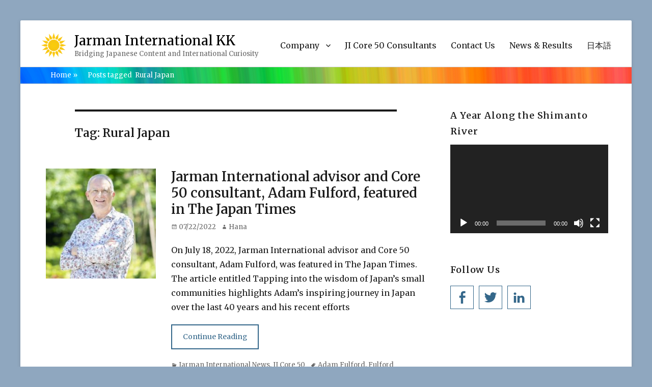

--- FILE ---
content_type: text/html; charset=UTF-8
request_url: https://www.jarman-international.com/news-events/tag/rural-japan/
body_size: 13186
content:
        <!DOCTYPE html>
        <html lang="en-US" prefix="og: https://ogp.me/ns#">
        
<head>
        <meta charset="UTF-8">
        <meta name="viewport" content="width=device-width, initial-scale=1, minimum-scale=1">
        <link rel="profile" href="https://gmpg.org/xfn/11">
        <link rel="pingback" href="https://www.jarman-international.com/xmlrpc.php">
        
<!-- Search Engine Optimization by Rank Math - https://rankmath.com/ -->
<title>Rural Japan Archives | Jarman International KK</title>
<meta name="robots" content="follow, noindex"/>
<meta property="og:locale" content="en_US" />
<meta property="og:type" content="article" />
<meta property="og:title" content="Rural Japan Archives | Jarman International KK" />
<meta property="og:url" content="https://www.jarman-international.com/news-events/tag/rural-japan/" />
<meta property="og:site_name" content="Jarman International KK" />
<meta property="article:publisher" content="https://www.facebook.com/JarmanInternationalKK/" />
<meta name="twitter:card" content="summary_large_image" />
<meta name="twitter:title" content="Rural Japan Archives | Jarman International KK" />
<meta name="twitter:label1" content="Posts" />
<meta name="twitter:data1" content="2" />
<script type="application/ld+json" class="rank-math-schema">{"@context":"https://schema.org","@graph":[{"@type":"Place","@id":"https://www.jarman-international.com/#place","address":{"@type":"PostalAddress","streetAddress":"2-6-8 Shibakoen","addressLocality":"Nihon Joshi Kaikan 6th Fl. OWL","addressRegion":"Minato Ward, Tokyo","postalCode":"Japan 105-0011","addressCountry":"Japan"}},{"@type":"Organization","@id":"https://www.jarman-international.com/#organization","name":"Jarman International KK","url":"https://www.jarman-international.com","sameAs":["https://www.facebook.com/JarmanInternationalKK/"],"email":"info@jarman-international.com","address":{"@type":"PostalAddress","streetAddress":"2-6-8 Shibakoen","addressLocality":"Nihon Joshi Kaikan 6th Fl. OWL","addressRegion":"Minato Ward, Tokyo","postalCode":"Japan 105-0011","addressCountry":"Japan"},"logo":{"@type":"ImageObject","@id":"https://www.jarman-international.com/#logo","url":"https://www.jarman-international.com/wp-content/uploads/2018/08/cropped-Jarman-International-KK-1-1.png","contentUrl":"https://www.jarman-international.com/wp-content/uploads/2018/08/cropped-Jarman-International-KK-1-1.png","caption":"Jarman International KK","inLanguage":"en-US","width":"50","height":"50"},"contactPoint":[{"@type":"ContactPoint","telephone":"+81 (0)3 6435-6898","contactType":"customer support"}],"location":{"@id":"https://www.jarman-international.com/#place"}},{"@type":"WebSite","@id":"https://www.jarman-international.com/#website","url":"https://www.jarman-international.com","name":"Jarman International KK","publisher":{"@id":"https://www.jarman-international.com/#organization"},"inLanguage":"en-US"},{"@type":"CollectionPage","@id":"https://www.jarman-international.com/news-events/tag/rural-japan/#webpage","url":"https://www.jarman-international.com/news-events/tag/rural-japan/","name":"Rural Japan Archives | Jarman International KK","isPartOf":{"@id":"https://www.jarman-international.com/#website"},"inLanguage":"en-US"}]}</script>
<!-- /Rank Math WordPress SEO plugin -->

<link rel='dns-prefetch' href='//fonts.googleapis.com' />
<link rel="alternate" type="application/rss+xml" title="Jarman International KK &raquo; Feed" href="https://www.jarman-international.com/feed/" />
<link rel="alternate" type="application/rss+xml" title="Jarman International KK &raquo; Comments Feed" href="https://www.jarman-international.com/comments/feed/" />
<link rel="alternate" type="application/rss+xml" title="Jarman International KK &raquo; Rural Japan Tag Feed" href="https://www.jarman-international.com/news-events/tag/rural-japan/feed/" />
<script type="text/javascript">
/* <![CDATA[ */
window._wpemojiSettings = {"baseUrl":"https:\/\/s.w.org\/images\/core\/emoji\/15.0.3\/72x72\/","ext":".png","svgUrl":"https:\/\/s.w.org\/images\/core\/emoji\/15.0.3\/svg\/","svgExt":".svg","source":{"concatemoji":"https:\/\/www.jarman-international.com\/wp-includes\/js\/wp-emoji-release.min.js?ver=6.5.7"}};
/*! This file is auto-generated */
!function(i,n){var o,s,e;function c(e){try{var t={supportTests:e,timestamp:(new Date).valueOf()};sessionStorage.setItem(o,JSON.stringify(t))}catch(e){}}function p(e,t,n){e.clearRect(0,0,e.canvas.width,e.canvas.height),e.fillText(t,0,0);var t=new Uint32Array(e.getImageData(0,0,e.canvas.width,e.canvas.height).data),r=(e.clearRect(0,0,e.canvas.width,e.canvas.height),e.fillText(n,0,0),new Uint32Array(e.getImageData(0,0,e.canvas.width,e.canvas.height).data));return t.every(function(e,t){return e===r[t]})}function u(e,t,n){switch(t){case"flag":return n(e,"\ud83c\udff3\ufe0f\u200d\u26a7\ufe0f","\ud83c\udff3\ufe0f\u200b\u26a7\ufe0f")?!1:!n(e,"\ud83c\uddfa\ud83c\uddf3","\ud83c\uddfa\u200b\ud83c\uddf3")&&!n(e,"\ud83c\udff4\udb40\udc67\udb40\udc62\udb40\udc65\udb40\udc6e\udb40\udc67\udb40\udc7f","\ud83c\udff4\u200b\udb40\udc67\u200b\udb40\udc62\u200b\udb40\udc65\u200b\udb40\udc6e\u200b\udb40\udc67\u200b\udb40\udc7f");case"emoji":return!n(e,"\ud83d\udc26\u200d\u2b1b","\ud83d\udc26\u200b\u2b1b")}return!1}function f(e,t,n){var r="undefined"!=typeof WorkerGlobalScope&&self instanceof WorkerGlobalScope?new OffscreenCanvas(300,150):i.createElement("canvas"),a=r.getContext("2d",{willReadFrequently:!0}),o=(a.textBaseline="top",a.font="600 32px Arial",{});return e.forEach(function(e){o[e]=t(a,e,n)}),o}function t(e){var t=i.createElement("script");t.src=e,t.defer=!0,i.head.appendChild(t)}"undefined"!=typeof Promise&&(o="wpEmojiSettingsSupports",s=["flag","emoji"],n.supports={everything:!0,everythingExceptFlag:!0},e=new Promise(function(e){i.addEventListener("DOMContentLoaded",e,{once:!0})}),new Promise(function(t){var n=function(){try{var e=JSON.parse(sessionStorage.getItem(o));if("object"==typeof e&&"number"==typeof e.timestamp&&(new Date).valueOf()<e.timestamp+604800&&"object"==typeof e.supportTests)return e.supportTests}catch(e){}return null}();if(!n){if("undefined"!=typeof Worker&&"undefined"!=typeof OffscreenCanvas&&"undefined"!=typeof URL&&URL.createObjectURL&&"undefined"!=typeof Blob)try{var e="postMessage("+f.toString()+"("+[JSON.stringify(s),u.toString(),p.toString()].join(",")+"));",r=new Blob([e],{type:"text/javascript"}),a=new Worker(URL.createObjectURL(r),{name:"wpTestEmojiSupports"});return void(a.onmessage=function(e){c(n=e.data),a.terminate(),t(n)})}catch(e){}c(n=f(s,u,p))}t(n)}).then(function(e){for(var t in e)n.supports[t]=e[t],n.supports.everything=n.supports.everything&&n.supports[t],"flag"!==t&&(n.supports.everythingExceptFlag=n.supports.everythingExceptFlag&&n.supports[t]);n.supports.everythingExceptFlag=n.supports.everythingExceptFlag&&!n.supports.flag,n.DOMReady=!1,n.readyCallback=function(){n.DOMReady=!0}}).then(function(){return e}).then(function(){var e;n.supports.everything||(n.readyCallback(),(e=n.source||{}).concatemoji?t(e.concatemoji):e.wpemoji&&e.twemoji&&(t(e.twemoji),t(e.wpemoji)))}))}((window,document),window._wpemojiSettings);
/* ]]> */
</script>
<style id='wp-emoji-styles-inline-css' type='text/css'>

	img.wp-smiley, img.emoji {
		display: inline !important;
		border: none !important;
		box-shadow: none !important;
		height: 1em !important;
		width: 1em !important;
		margin: 0 0.07em !important;
		vertical-align: -0.1em !important;
		background: none !important;
		padding: 0 !important;
	}
</style>
<link rel='stylesheet' id='wp-block-library-css' href='https://www.jarman-international.com/wp-includes/css/dist/block-library/style.min.css?ver=6.5.7' type='text/css' media='all' />
<style id='wp-block-library-theme-inline-css' type='text/css'>
.wp-block-audio figcaption{color:#555;font-size:13px;text-align:center}.is-dark-theme .wp-block-audio figcaption{color:#ffffffa6}.wp-block-audio{margin:0 0 1em}.wp-block-code{border:1px solid #ccc;border-radius:4px;font-family:Menlo,Consolas,monaco,monospace;padding:.8em 1em}.wp-block-embed figcaption{color:#555;font-size:13px;text-align:center}.is-dark-theme .wp-block-embed figcaption{color:#ffffffa6}.wp-block-embed{margin:0 0 1em}.blocks-gallery-caption{color:#555;font-size:13px;text-align:center}.is-dark-theme .blocks-gallery-caption{color:#ffffffa6}.wp-block-image figcaption{color:#555;font-size:13px;text-align:center}.is-dark-theme .wp-block-image figcaption{color:#ffffffa6}.wp-block-image{margin:0 0 1em}.wp-block-pullquote{border-bottom:4px solid;border-top:4px solid;color:currentColor;margin-bottom:1.75em}.wp-block-pullquote cite,.wp-block-pullquote footer,.wp-block-pullquote__citation{color:currentColor;font-size:.8125em;font-style:normal;text-transform:uppercase}.wp-block-quote{border-left:.25em solid;margin:0 0 1.75em;padding-left:1em}.wp-block-quote cite,.wp-block-quote footer{color:currentColor;font-size:.8125em;font-style:normal;position:relative}.wp-block-quote.has-text-align-right{border-left:none;border-right:.25em solid;padding-left:0;padding-right:1em}.wp-block-quote.has-text-align-center{border:none;padding-left:0}.wp-block-quote.is-large,.wp-block-quote.is-style-large,.wp-block-quote.is-style-plain{border:none}.wp-block-search .wp-block-search__label{font-weight:700}.wp-block-search__button{border:1px solid #ccc;padding:.375em .625em}:where(.wp-block-group.has-background){padding:1.25em 2.375em}.wp-block-separator.has-css-opacity{opacity:.4}.wp-block-separator{border:none;border-bottom:2px solid;margin-left:auto;margin-right:auto}.wp-block-separator.has-alpha-channel-opacity{opacity:1}.wp-block-separator:not(.is-style-wide):not(.is-style-dots){width:100px}.wp-block-separator.has-background:not(.is-style-dots){border-bottom:none;height:1px}.wp-block-separator.has-background:not(.is-style-wide):not(.is-style-dots){height:2px}.wp-block-table{margin:0 0 1em}.wp-block-table td,.wp-block-table th{word-break:normal}.wp-block-table figcaption{color:#555;font-size:13px;text-align:center}.is-dark-theme .wp-block-table figcaption{color:#ffffffa6}.wp-block-video figcaption{color:#555;font-size:13px;text-align:center}.is-dark-theme .wp-block-video figcaption{color:#ffffffa6}.wp-block-video{margin:0 0 1em}.wp-block-template-part.has-background{margin-bottom:0;margin-top:0;padding:1.25em 2.375em}
</style>
<style id='classic-theme-styles-inline-css' type='text/css'>
/*! This file is auto-generated */
.wp-block-button__link{color:#fff;background-color:#32373c;border-radius:9999px;box-shadow:none;text-decoration:none;padding:calc(.667em + 2px) calc(1.333em + 2px);font-size:1.125em}.wp-block-file__button{background:#32373c;color:#fff;text-decoration:none}
</style>
<style id='global-styles-inline-css' type='text/css'>
body{--wp--preset--color--black: #000000;--wp--preset--color--cyan-bluish-gray: #abb8c3;--wp--preset--color--white: #ffffff;--wp--preset--color--pale-pink: #f78da7;--wp--preset--color--vivid-red: #cf2e2e;--wp--preset--color--luminous-vivid-orange: #ff6900;--wp--preset--color--luminous-vivid-amber: #fcb900;--wp--preset--color--light-green-cyan: #7bdcb5;--wp--preset--color--vivid-green-cyan: #00d084;--wp--preset--color--pale-cyan-blue: #8ed1fc;--wp--preset--color--vivid-cyan-blue: #0693e3;--wp--preset--color--vivid-purple: #9b51e0;--wp--preset--color--medium-black: #222222;--wp--preset--color--gray: #f2f2f2;--wp--preset--color--blue: #34678a;--wp--preset--gradient--vivid-cyan-blue-to-vivid-purple: linear-gradient(135deg,rgba(6,147,227,1) 0%,rgb(155,81,224) 100%);--wp--preset--gradient--light-green-cyan-to-vivid-green-cyan: linear-gradient(135deg,rgb(122,220,180) 0%,rgb(0,208,130) 100%);--wp--preset--gradient--luminous-vivid-amber-to-luminous-vivid-orange: linear-gradient(135deg,rgba(252,185,0,1) 0%,rgba(255,105,0,1) 100%);--wp--preset--gradient--luminous-vivid-orange-to-vivid-red: linear-gradient(135deg,rgba(255,105,0,1) 0%,rgb(207,46,46) 100%);--wp--preset--gradient--very-light-gray-to-cyan-bluish-gray: linear-gradient(135deg,rgb(238,238,238) 0%,rgb(169,184,195) 100%);--wp--preset--gradient--cool-to-warm-spectrum: linear-gradient(135deg,rgb(74,234,220) 0%,rgb(151,120,209) 20%,rgb(207,42,186) 40%,rgb(238,44,130) 60%,rgb(251,105,98) 80%,rgb(254,248,76) 100%);--wp--preset--gradient--blush-light-purple: linear-gradient(135deg,rgb(255,206,236) 0%,rgb(152,150,240) 100%);--wp--preset--gradient--blush-bordeaux: linear-gradient(135deg,rgb(254,205,165) 0%,rgb(254,45,45) 50%,rgb(107,0,62) 100%);--wp--preset--gradient--luminous-dusk: linear-gradient(135deg,rgb(255,203,112) 0%,rgb(199,81,192) 50%,rgb(65,88,208) 100%);--wp--preset--gradient--pale-ocean: linear-gradient(135deg,rgb(255,245,203) 0%,rgb(182,227,212) 50%,rgb(51,167,181) 100%);--wp--preset--gradient--electric-grass: linear-gradient(135deg,rgb(202,248,128) 0%,rgb(113,206,126) 100%);--wp--preset--gradient--midnight: linear-gradient(135deg,rgb(2,3,129) 0%,rgb(40,116,252) 100%);--wp--preset--font-size--small: 13px;--wp--preset--font-size--medium: 20px;--wp--preset--font-size--large: 26px;--wp--preset--font-size--x-large: 42px;--wp--preset--font-size--normal: 16px;--wp--preset--font-size--huge: 28px;--wp--preset--spacing--20: 0.44rem;--wp--preset--spacing--30: 0.67rem;--wp--preset--spacing--40: 1rem;--wp--preset--spacing--50: 1.5rem;--wp--preset--spacing--60: 2.25rem;--wp--preset--spacing--70: 3.38rem;--wp--preset--spacing--80: 5.06rem;--wp--preset--shadow--natural: 6px 6px 9px rgba(0, 0, 0, 0.2);--wp--preset--shadow--deep: 12px 12px 50px rgba(0, 0, 0, 0.4);--wp--preset--shadow--sharp: 6px 6px 0px rgba(0, 0, 0, 0.2);--wp--preset--shadow--outlined: 6px 6px 0px -3px rgba(255, 255, 255, 1), 6px 6px rgba(0, 0, 0, 1);--wp--preset--shadow--crisp: 6px 6px 0px rgba(0, 0, 0, 1);}:where(.is-layout-flex){gap: 0.5em;}:where(.is-layout-grid){gap: 0.5em;}body .is-layout-flex{display: flex;}body .is-layout-flex{flex-wrap: wrap;align-items: center;}body .is-layout-flex > *{margin: 0;}body .is-layout-grid{display: grid;}body .is-layout-grid > *{margin: 0;}:where(.wp-block-columns.is-layout-flex){gap: 2em;}:where(.wp-block-columns.is-layout-grid){gap: 2em;}:where(.wp-block-post-template.is-layout-flex){gap: 1.25em;}:where(.wp-block-post-template.is-layout-grid){gap: 1.25em;}.has-black-color{color: var(--wp--preset--color--black) !important;}.has-cyan-bluish-gray-color{color: var(--wp--preset--color--cyan-bluish-gray) !important;}.has-white-color{color: var(--wp--preset--color--white) !important;}.has-pale-pink-color{color: var(--wp--preset--color--pale-pink) !important;}.has-vivid-red-color{color: var(--wp--preset--color--vivid-red) !important;}.has-luminous-vivid-orange-color{color: var(--wp--preset--color--luminous-vivid-orange) !important;}.has-luminous-vivid-amber-color{color: var(--wp--preset--color--luminous-vivid-amber) !important;}.has-light-green-cyan-color{color: var(--wp--preset--color--light-green-cyan) !important;}.has-vivid-green-cyan-color{color: var(--wp--preset--color--vivid-green-cyan) !important;}.has-pale-cyan-blue-color{color: var(--wp--preset--color--pale-cyan-blue) !important;}.has-vivid-cyan-blue-color{color: var(--wp--preset--color--vivid-cyan-blue) !important;}.has-vivid-purple-color{color: var(--wp--preset--color--vivid-purple) !important;}.has-black-background-color{background-color: var(--wp--preset--color--black) !important;}.has-cyan-bluish-gray-background-color{background-color: var(--wp--preset--color--cyan-bluish-gray) !important;}.has-white-background-color{background-color: var(--wp--preset--color--white) !important;}.has-pale-pink-background-color{background-color: var(--wp--preset--color--pale-pink) !important;}.has-vivid-red-background-color{background-color: var(--wp--preset--color--vivid-red) !important;}.has-luminous-vivid-orange-background-color{background-color: var(--wp--preset--color--luminous-vivid-orange) !important;}.has-luminous-vivid-amber-background-color{background-color: var(--wp--preset--color--luminous-vivid-amber) !important;}.has-light-green-cyan-background-color{background-color: var(--wp--preset--color--light-green-cyan) !important;}.has-vivid-green-cyan-background-color{background-color: var(--wp--preset--color--vivid-green-cyan) !important;}.has-pale-cyan-blue-background-color{background-color: var(--wp--preset--color--pale-cyan-blue) !important;}.has-vivid-cyan-blue-background-color{background-color: var(--wp--preset--color--vivid-cyan-blue) !important;}.has-vivid-purple-background-color{background-color: var(--wp--preset--color--vivid-purple) !important;}.has-black-border-color{border-color: var(--wp--preset--color--black) !important;}.has-cyan-bluish-gray-border-color{border-color: var(--wp--preset--color--cyan-bluish-gray) !important;}.has-white-border-color{border-color: var(--wp--preset--color--white) !important;}.has-pale-pink-border-color{border-color: var(--wp--preset--color--pale-pink) !important;}.has-vivid-red-border-color{border-color: var(--wp--preset--color--vivid-red) !important;}.has-luminous-vivid-orange-border-color{border-color: var(--wp--preset--color--luminous-vivid-orange) !important;}.has-luminous-vivid-amber-border-color{border-color: var(--wp--preset--color--luminous-vivid-amber) !important;}.has-light-green-cyan-border-color{border-color: var(--wp--preset--color--light-green-cyan) !important;}.has-vivid-green-cyan-border-color{border-color: var(--wp--preset--color--vivid-green-cyan) !important;}.has-pale-cyan-blue-border-color{border-color: var(--wp--preset--color--pale-cyan-blue) !important;}.has-vivid-cyan-blue-border-color{border-color: var(--wp--preset--color--vivid-cyan-blue) !important;}.has-vivid-purple-border-color{border-color: var(--wp--preset--color--vivid-purple) !important;}.has-vivid-cyan-blue-to-vivid-purple-gradient-background{background: var(--wp--preset--gradient--vivid-cyan-blue-to-vivid-purple) !important;}.has-light-green-cyan-to-vivid-green-cyan-gradient-background{background: var(--wp--preset--gradient--light-green-cyan-to-vivid-green-cyan) !important;}.has-luminous-vivid-amber-to-luminous-vivid-orange-gradient-background{background: var(--wp--preset--gradient--luminous-vivid-amber-to-luminous-vivid-orange) !important;}.has-luminous-vivid-orange-to-vivid-red-gradient-background{background: var(--wp--preset--gradient--luminous-vivid-orange-to-vivid-red) !important;}.has-very-light-gray-to-cyan-bluish-gray-gradient-background{background: var(--wp--preset--gradient--very-light-gray-to-cyan-bluish-gray) !important;}.has-cool-to-warm-spectrum-gradient-background{background: var(--wp--preset--gradient--cool-to-warm-spectrum) !important;}.has-blush-light-purple-gradient-background{background: var(--wp--preset--gradient--blush-light-purple) !important;}.has-blush-bordeaux-gradient-background{background: var(--wp--preset--gradient--blush-bordeaux) !important;}.has-luminous-dusk-gradient-background{background: var(--wp--preset--gradient--luminous-dusk) !important;}.has-pale-ocean-gradient-background{background: var(--wp--preset--gradient--pale-ocean) !important;}.has-electric-grass-gradient-background{background: var(--wp--preset--gradient--electric-grass) !important;}.has-midnight-gradient-background{background: var(--wp--preset--gradient--midnight) !important;}.has-small-font-size{font-size: var(--wp--preset--font-size--small) !important;}.has-medium-font-size{font-size: var(--wp--preset--font-size--medium) !important;}.has-large-font-size{font-size: var(--wp--preset--font-size--large) !important;}.has-x-large-font-size{font-size: var(--wp--preset--font-size--x-large) !important;}
.wp-block-navigation a:where(:not(.wp-element-button)){color: inherit;}
:where(.wp-block-post-template.is-layout-flex){gap: 1.25em;}:where(.wp-block-post-template.is-layout-grid){gap: 1.25em;}
:where(.wp-block-columns.is-layout-flex){gap: 2em;}:where(.wp-block-columns.is-layout-grid){gap: 2em;}
.wp-block-pullquote{font-size: 1.5em;line-height: 1.6;}
</style>
<link rel='stylesheet' id='contact-form-7-css' href='https://www.jarman-international.com/wp-content/plugins/contact-form-7/includes/css/styles.css?ver=5.9.8' type='text/css' media='all' />
<link rel='stylesheet' id='ytsl-textdomain-css' href='https://www.jarman-international.com/wp-content/plugins/youtube-speedload/style.css?ver=6.5.7' type='text/css' media='all' />
<link rel='stylesheet' id='clean-education-fonts-css' href='//fonts.googleapis.com/css?family=Merriweather:300,300italic,regular,italic,600,600italic%7cMontserrat:300,300italic,regular,italic,600,600italic&#038;subset=latin' type='text/css' media='all' />
<link rel='stylesheet' id='clean-education-style-css' href='https://www.jarman-international.com/wp-content/themes/clean-education-pro/style.css?ver=20210515-125250' type='text/css' media='all' />
<link rel='stylesheet' id='clean-education-block-style-css' href='https://www.jarman-international.com/wp-content/themes/clean-education-pro/css/blocks.css?ver=1.0' type='text/css' media='all' />
<link rel='stylesheet' id='genericons-css' href='https://www.jarman-international.com/wp-content/themes/clean-education-pro/css/genericons/genericons.css?ver=3.4.1' type='text/css' media='all' />
<!--[if lt IE 9]>
<script type="text/javascript" src="https://www.jarman-international.com/wp-content/themes/clean-education-pro/js/html5.min.js?ver=3.7.3" id="clean-education-html5-js"></script>
<![endif]-->
<script type="text/javascript" src="https://www.jarman-international.com/wp-includes/js/jquery/jquery.min.js?ver=3.7.1" id="jquery-core-js"></script>

<script type="text/javascript" id="clean-education-custom-scripts-js-extra">
/* <![CDATA[ */
var screenReaderText = {"expand":"expand child menu","collapse":"collapse child menu"};
/* ]]> */
</script>

<link rel="https://api.w.org/" href="https://www.jarman-international.com/wp-json/" /><link rel="alternate" type="application/json" href="https://www.jarman-international.com/wp-json/wp/v2/tags/1463" /><link rel="EditURI" type="application/rsd+xml" title="RSD" href="https://www.jarman-international.com/xmlrpc.php?rsd" />
<meta name="generator" content="WordPress 6.5.7" />
<script type="application/ld+json">{"@context":"http:\/\/schema.org","@type":"BreadcrumbList","itemListElement":[{"@type":"ListItem","position":1,"item":{"@id":"https:\/\/www.jarman-international.com\/","name":"Home"}},{"@type":"ListItem","position":2,"item":{"name":"Posts tagged Rural Japan"}}]}</script><style type="text/css" id="custom-background-css">
body.custom-background { background-color: #8fa7bf; }
</style>
	<!-- Global site tag (gtag.js) - Google Analytics -->
<script async src="https://www.googletagmanager.com/gtag/js?id=UA-145379275-1"></script>
<script>
  window.dataLayer = window.dataLayer || [];
  function gtag(){dataLayer.push(arguments);}
  gtag('js', new Date());

  gtag('config', 'UA-145379275-1');
</script>
<link rel="icon" href="https://www.jarman-international.com/wp-content/uploads/2019/03/cropped-Jarman-International-KK-e1552885572131-32x32.png" sizes="32x32" />
<link rel="icon" href="https://www.jarman-international.com/wp-content/uploads/2019/03/cropped-Jarman-International-KK-e1552885572131-192x192.png" sizes="192x192" />
<link rel="apple-touch-icon" href="https://www.jarman-international.com/wp-content/uploads/2019/03/cropped-Jarman-International-KK-e1552885572131-180x180.png" />
<meta name="msapplication-TileImage" content="https://www.jarman-international.com/wp-content/uploads/2019/03/cropped-Jarman-International-KK-e1552885572131-270x270.png" />
		<style type="text/css" id="wp-custom-css">
			

body, button, input, select, textarea, h1, h2,p {
         font-family: Merriweather, Georgia, serif !important;

}
.site-title, .main-navigation {
    font-weight: 400;
     font-family: Merriweather, Georgia, serif !important;
}

#breadcrumb-list span {
  color: #ffffff;
}

a:hover {
  color: #ffffff;
}

a {
  color: #ffffff;
}

.entry-content a:hover {
  color: #34678a;
}

hr {
  	background-color: #ccc;
	border: none;
	height: 2px;
	margin-bottom: 1.5em;
clear: left;
}
.entry-content a {
  color: #34678a;
  text-shadow: none;
  box-shadow: 0 1px 0 0;
}

h4 {
   display: inline-block;
  /*color: #0055a3;/*文字色*/
  /*線の種類（点線）2px 線色*/
  border-bottom: dashed 2px gold;
   font-size: 16px;
   margin-bottom: 0px; 
}
.entry-content h4 {
  /*線の種類（二重線）太さ 色*/
  border-bottom: double 5px gold;
  font-weight:bolder ; 
  font-size: 1.1em;;
}


.entry-content a {
    color: #34678a;
}

.post-5227 .entry-title
{
  display:none;
}
.post-26 .entry-title
{
  display:none;
}
.post-24 .entry-title
{
  display:none;
}

/*https://www.jarman-international.com/jp/news-events/category/news-and-results/*/
/* のカテゴリ見出しの調整 20200531 yutaka add　*/
body.category-4 > div.hfeed >div.site-content > div.wrapper>div.content-area >main.site-main>header.page-header{
/* color: navy;*/
  border-top:none;
  border-bottom: 4px solid #34678a;
  margin: 5px;
  padding-top: 1em;
  margin-bottom:2em;
}		</style>
		<!-- Jarman International KK inline CSS Styles -->
<style type="text/css" media="screen">
.site-branding .site-title a { color: #000000; }
</style>
</head>

<body data-rsssl=1 class="archive tag tag-rural-japan tag-1463 custom-background wp-custom-logo wp-embed-responsive group-blog layout-two-columns content-left excerpt-image-left mobile-menu-one">
<div id="fb-root"></div>
<script async defer crossorigin="anonymous" src="https://connect.facebook.net/ja_JP/sdk.js#xfbml=1&version=v14.0" nonce="cmtFzeH4"></script>


        <div id="page" class="hfeed site">
                <a class="skip-link screen-reader-text" href="#content">Skip to content</a>

        <header id="masthead" class="site-header" role="banner">
            <div class="wrapper site-header-main">
        <div class="site-branding logo-left"><div id="site-logo"><a href="https://www.jarman-international.com/" class="custom-logo-link" rel="home"><img width="50" height="50" src="https://www.jarman-international.com/wp-content/uploads/2018/08/cropped-Jarman-International-KK-1-1.png" class="custom-logo" alt="Jarman International KK" decoding="async" /></a></div><!-- #site-logo --><div id="site-header" ><p class="site-title"><a href="https://www.jarman-international.com/">Jarman International KK</a></p><p class="site-description">Bridging Japanese Content and International Curiosity</p>
		</div><!-- #site-header --></div><!-- .site-branding.logo-left -->        <button id="menu-toggle-primary" class="menu-toggle">Menu</button>

        <div id="site-header-menu-primary" class="site-header-menu">
                <nav id="site-navigation-primary" class="main-navigation" role="navigation" aria-label="Primary Menu">
                <h3 class="screen-reader-text">Primary menu</h3>
                    <ul id="menu-main-menu" class="menu primary-menu"><li id="menu-item-20" class="menu-item menu-item-type-post_type menu-item-object-page menu-item-has-children menu-item-20"><a href="https://www.jarman-international.com/company/">Company</a>
<ul class="sub-menu">
	<li id="menu-item-28" class="menu-item menu-item-type-post_type menu-item-object-page menu-item-28"><a href="https://www.jarman-international.com/company/about-ruth-2/">Message from the CEO</a></li>
	<li id="menu-item-29" class="menu-item menu-item-type-post_type menu-item-object-page menu-item-29"><a href="https://www.jarman-international.com/company/ji-team/">JI Team</a></li>
	<li id="menu-item-6521" class="menu-item menu-item-type-post_type menu-item-object-page menu-item-6521"><a href="https://www.jarman-international.com/company/ji-philosophy/">JI Philosophy</a></li>
	<li id="menu-item-6204" class="menu-item menu-item-type-post_type menu-item-object-page menu-item-6204"><a href="https://www.jarman-international.com/what-we-do/">What We Do</a></li>
	<li id="menu-item-7969" class="menu-item menu-item-type-post_type menu-item-object-page menu-item-privacy-policy menu-item-7969"><a rel="privacy-policy" href="https://www.jarman-international.com/privacy-policy/">Privacy Policy and Terms of Use</a></li>
</ul>
</li>
<li id="menu-item-8142" class="menu-item menu-item-type-post_type menu-item-object-page menu-item-8142"><a href="https://www.jarman-international.com/company/ji-core-50/">JI Core 50 Consultants</a></li>
<li id="menu-item-16" class="menu-item menu-item-type-post_type menu-item-object-page menu-item-16"><a href="https://www.jarman-international.com/contact-us/">Contact Us</a></li>
<li id="menu-item-7079" class="menu-item menu-item-type-taxonomy menu-item-object-category menu-item-7079"><a href="https://www.jarman-international.com/news-and-results/">News &#038; Results</a></li>
<li id="menu-item-6915" class="menu-item menu-item-type-custom menu-item-object-custom menu-item-6915"><a href="https://www.jarman-international.com/jp/">日本語</a></li>
</ul>                </nav><!-- .main-navigation -->
        </div><!-- .site-header-menu -->
                </div><!-- .wrapper -->
        </header><!-- #masthead -->
        <div id="breadcrumb-list">
					<div class="wrapper"><span class="breadcrumb"><a href="https://www.jarman-international.com/">Home <span class="sep">&raquo;</span><!-- .sep --></a></span><span class="breadcrumb-current"><span class="tag-text">Posts tagged &nbsp</span>Rural Japan</span></div><!-- .wrapper -->
			</div><!-- #breadcrumb-list -->        <div id="content" class="site-content">
            <div class="wrapper">
    
	<div id="primary" class="content-area">
		<main id="main" class="site-main" role="main">

		
			<header class="page-header">
				<h1 class="page-title">Tag: <span>Rural Japan</span></h1>			</header><!-- .page-header -->

						
				
<article id="post-11393" class="post-11393 post type-post status-publish format-standard has-post-thumbnail hentry category-news-and-results category-ji-core-50 tag-adam-fulford tag-fulford-enterprises tag-jarman-international tag-revitalization tag-rural-japan tag-tohoku">
	<div class="archive-post-wrap">
					<figure class="featured-image">
	            <a rel="bookmark" href="https://www.jarman-international.com/news-events/adam-fulford-featured-in-the-japan-times/">
	                <img width="240" height="240" src="https://www.jarman-international.com/wp-content/uploads/2022/07/adamfulford_2-240x240.jpeg" class="attachment-clean-education-square size-clean-education-square wp-post-image" alt="Jarman International advisor and Core 50 consultant, Adam Fulford, featured in The Japan Times" decoding="async" fetchpriority="high" title="Jarman International advisor and Core 50 consultant, Adam Fulford, featured in The Japan Times">				</a>
	        </figure>
	   	
		<div class="entry-container">
			<header class="entry-header">
				
				<h2 class="entry-title"><a href="https://www.jarman-international.com/news-events/adam-fulford-featured-in-the-japan-times/" rel="bookmark">Jarman International advisor and Core 50 consultant, Adam Fulford, featured in The Japan Times</a></h2>

				
					<p class="entry-meta"><span class="posted-on"><span class="screen-reader-text">Posted on</span><a href="https://www.jarman-international.com/news-events/adam-fulford-featured-in-the-japan-times/" rel="bookmark"><time class="entry-date published" datetime="2022-07-22T16:23:09+09:00">07/22/2022</time><time class="updated" datetime="2022-07-28T15:07:19+09:00">07/28/2022</time></a></span><span class="byline"><span class="author vcard"><span class="screen-reader-text">Author</span><a class="url fn n" href="https://www.jarman-international.com/author/jiuser_hana/">Hana</a></span></span></p><!-- .entry-meta -->
							</header><!-- .entry-header -->

							<div class="entry-summary">
					<p>On July 18, 2022, Jarman International advisor and Core 50 consultant, Adam Fulford, was featured in The Japan Times. The article entitled Tapping into the wisdom of Japan’s small communities highlights Adam’s inspiring journey in Japan over the last 40 years and his recent efforts <span class="readmore"><a href="https://www.jarman-international.com/news-events/adam-fulford-featured-in-the-japan-times/">Continue Reading</a></span></p>
				</div><!-- .entry-summary -->
			
			<footer class="entry-footer">
				<p class="entry-meta"><span class="cat-links"><span class="screen-reader-text">Categories</span><a href="https://www.jarman-international.com/news-and-results/" rel="category tag">Jarman International News</a>, <a href="https://www.jarman-international.com/ji-core-50/" rel="category tag">JI Core 50</a></span><span class="tags-links"><span class="screen-reader-text">Tags</span><a href="https://www.jarman-international.com/news-events/tag/adam-fulford/" rel="tag">Adam Fulford</a>, <a href="https://www.jarman-international.com/news-events/tag/fulford-enterprises/" rel="tag">Fulford Enterprises</a>, <a href="https://www.jarman-international.com/news-events/tag/jarman-international/" rel="tag">Jarman International</a>, <a href="https://www.jarman-international.com/news-events/tag/revitalization/" rel="tag">Revitalization</a>, <a href="https://www.jarman-international.com/news-events/tag/rural-japan/" rel="tag">Rural Japan</a>, <a href="https://www.jarman-international.com/news-events/tag/tohoku/" rel="tag">tohoku</a></span></p><!-- .entry-meta -->			</footer><!-- .entry-footer -->
		</div><!-- .entry-container -->
	</div><!-- .archive-post-wrap -->
</article><!-- #post -->
			
				
<article id="post-10775" class="post-10775 post type-post status-publish format-standard has-post-thumbnail hentry category-news-and-results tag-alex-kerr tag-japan-culture tag-japan-living tag-japan-times tag-japanese-history tag-jarman-international tag-john-daub tag-kamikoya-washi-studio tag-kochi-prefecture tag-livestream tag-lost-japan tag-rogier-uitenboogaart tag-rural-japan tag-ruth-marie-jarman tag-the-japan-times tag-times-gallery tag-traditional-japanese-paper tag-washi tag-youtube-livestream tag-youtuber-john-daub tag-yusuhara tag-yusuhara-town">
	<div class="archive-post-wrap">
					<figure class="featured-image">
	            <a rel="bookmark" href="https://www.jarman-international.com/news-events/the-jarman-international-organized-livestream-with-john-daub-alex-kerr-and-rogier-uitenboogaart-was-featured-in-the-japan-times-kochi-prefecture/">
	                <img width="240" height="240" src="https://www.jarman-international.com/wp-content/uploads/2022/01/Japan-Times-Photo-240x240.jpg" class="attachment-clean-education-square size-clean-education-square wp-post-image" alt="The Jarman International-organized livestream with John Daub, Alex Kerr and Rogier Uitenboogaart was featured in the Japan Times! (Kochi Prefecture)" decoding="async" title="The Jarman International-organized livestream with John Daub, Alex Kerr and Rogier Uitenboogaart was featured in the Japan Times! (Kochi Prefecture)">				</a>
	        </figure>
	   	
		<div class="entry-container">
			<header class="entry-header">
				
				<h2 class="entry-title"><a href="https://www.jarman-international.com/news-events/the-jarman-international-organized-livestream-with-john-daub-alex-kerr-and-rogier-uitenboogaart-was-featured-in-the-japan-times-kochi-prefecture/" rel="bookmark">The Jarman International-organized livestream with John Daub, Alex Kerr and Rogier Uitenboogaart was featured in the Japan Times! (Kochi Prefecture)</a></h2>

				
					<p class="entry-meta"><span class="posted-on"><span class="screen-reader-text">Posted on</span><a href="https://www.jarman-international.com/news-events/the-jarman-international-organized-livestream-with-john-daub-alex-kerr-and-rogier-uitenboogaart-was-featured-in-the-japan-times-kochi-prefecture/" rel="bookmark"><time class="entry-date published" datetime="2022-01-04T17:43:33+09:00">01/04/2022</time><time class="updated" datetime="2022-01-04T17:46:31+09:00">01/04/2022</time></a></span><span class="byline"><span class="author vcard"><span class="screen-reader-text">Author</span><a class="url fn n" href="https://www.jarman-international.com/author/jiuser_hana/">Hana</a></span></span></p><!-- .entry-meta -->
							</header><!-- .entry-header -->

							<div class="entry-summary">
					<p>In late November, Jarman International organized a livestream with JI Core 50 member and YouTuber John Daub of ONLY in JAPAN * GO, world-renowned American author Alex Kerr, and washi paper master Rogier Uitenboogaart from the mountain town of Yusuhara <span class="readmore"><a href="https://www.jarman-international.com/news-events/the-jarman-international-organized-livestream-with-john-daub-alex-kerr-and-rogier-uitenboogaart-was-featured-in-the-japan-times-kochi-prefecture/">Continue Reading</a></span></p>
				</div><!-- .entry-summary -->
			
			<footer class="entry-footer">
				<p class="entry-meta"><span class="cat-links"><span class="screen-reader-text">Categories</span><a href="https://www.jarman-international.com/news-and-results/" rel="category tag">Jarman International News</a></span><span class="tags-links"><span class="screen-reader-text">Tags</span><a href="https://www.jarman-international.com/news-events/tag/alex-kerr/" rel="tag">Alex Kerr</a>, <a href="https://www.jarman-international.com/news-events/tag/japan-culture/" rel="tag">japan culture</a>, <a href="https://www.jarman-international.com/news-events/tag/japan-living/" rel="tag">Japan Living</a>, <a href="https://www.jarman-international.com/news-events/tag/japan-times/" rel="tag">japan times</a>, <a href="https://www.jarman-international.com/news-events/tag/japanese-history/" rel="tag">Japanese History</a>, <a href="https://www.jarman-international.com/news-events/tag/jarman-international/" rel="tag">Jarman International</a>, <a href="https://www.jarman-international.com/news-events/tag/john-daub/" rel="tag">John Daub</a>, <a href="https://www.jarman-international.com/news-events/tag/kamikoya-washi-studio/" rel="tag">Kamikoya Washi Studio</a>, <a href="https://www.jarman-international.com/news-events/tag/kochi-prefecture/" rel="tag">Kochi Prefecture</a>, <a href="https://www.jarman-international.com/news-events/tag/livestream/" rel="tag">Livestream</a>, <a href="https://www.jarman-international.com/news-events/tag/lost-japan/" rel="tag">Lost Japan</a>, <a href="https://www.jarman-international.com/news-events/tag/rogier-uitenboogaart/" rel="tag">Rogier Uitenboogaart</a>, <a href="https://www.jarman-international.com/news-events/tag/rural-japan/" rel="tag">Rural Japan</a>, <a href="https://www.jarman-international.com/news-events/tag/ruth-marie-jarman/" rel="tag">Ruth Marie Jarman</a>, <a href="https://www.jarman-international.com/news-events/tag/the-japan-times/" rel="tag">The Japan Times</a>, <a href="https://www.jarman-international.com/news-events/tag/times-gallery/" rel="tag">Times Gallery</a>, <a href="https://www.jarman-international.com/news-events/tag/traditional-japanese-paper/" rel="tag">Traditional Japanese Paper</a>, <a href="https://www.jarman-international.com/news-events/tag/washi/" rel="tag">Washi</a>, <a href="https://www.jarman-international.com/news-events/tag/youtube-livestream/" rel="tag">YouTube Livestream</a>, <a href="https://www.jarman-international.com/news-events/tag/youtuber-john-daub/" rel="tag">YouTuber John Daub</a>, <a href="https://www.jarman-international.com/news-events/tag/yusuhara/" rel="tag">Yusuhara</a>, <a href="https://www.jarman-international.com/news-events/tag/yusuhara-town/" rel="tag">Yusuhara Town</a></span></p><!-- .entry-meta -->			</footer><!-- .entry-footer -->
		</div><!-- .entry-container -->
	</div><!-- .archive-post-wrap -->
</article><!-- #post -->
			
					
		</main><!-- #main -->
	</div><!-- #primary -->

	<aside class="sidebar sidebar-primary widget-area" role="complementary">
		<section id="media_video-5" class="widget widget_media_video"><div class="widget-wrap"><h2 class="widget-title">A Year Along the Shimanto River</h2><div style="width:100%;" class="wp-video"><!--[if lt IE 9]><script>document.createElement('video');</script><![endif]-->
<video class="wp-video-shortcode" id="video-10775-1" preload="metadata" controls="controls"><source type="video/youtube" src="https://www.youtube.com/watch?v=d2ACXKBDaBc&#038;_=1" /><a href="https://www.youtube.com/watch?v=d2ACXKBDaBc">https://www.youtube.com/watch?v=d2ACXKBDaBc</a></video></div></div><!-- .widget-wrap --></section><!-- .widget --><section id="clean_education_social_icons-3" class="widget widget_clean_education_social_icons"><div class="widget-wrap"><h2 class="widget-title">Follow Us</h2><a class="genericon_parent genericon genericon-facebook-alt" target="_blank" title="Facebook" href="https://www.facebook.com/JarmanInternationalKK/"><span class="screen-reader-text">Facebook</span> </a><a class="genericon_parent genericon genericon-twitter" target="_blank" title="Twitter" href="https://twitter.com/ruthmjarman"><span class="screen-reader-text">Twitter</span> </a><a class="genericon_parent genericon genericon-linkedin" target="_blank" title="LinkedIn" href="https://www.linkedin.com/in/ruthjarmanjapan/"><span class="screen-reader-text">LinkedIn</span> </a></div><!-- .widget-wrap --></section><!-- .widget --><section id="text-11" class="widget widget_text"><div class="widget-wrap">			<div class="textwidget"><div class="fb-page" data-href="https://www.facebook.com/JarmanInternationalKK/" data-tabs="timeline" data-width="" data-height="" data-small-header="true" data-adapt-container-width="true" data-hide-cover="false" data-show-facepile="false">
<blockquote class="fb-xfbml-parse-ignore" cite="https://www.facebook.com/JarmanInternationalKK/"><p><a href="https://www.facebook.com/JarmanInternationalKK/">Jarman International KK</a></p></blockquote>
</div>
</div>
		</div><!-- .widget-wrap --></section><!-- .widget -->	</aside><!-- .sidebar sidebar-primary widget-area -->

            </div><!-- .wrapper -->
        </div><!-- #content -->
        
        <footer id="colophon" class="site-footer" role="contentinfo">
            <div class="wrapper">
            <div id="supplementary" class="three">
        <div class="wrapper">
                        <div id="first" class="widget-area" role="complementary">
                <section id="media_image-18" class="widget widget_media_image"><div class="widget-wrap"><a href="https://www.jarman-international.com/"><img width="300" height="300" src="https://www.jarman-international.com/wp-content/uploads/2020/07/New-JI-Logo-with-Rainbow-Border-300x300.png" class="image wp-image-9343  attachment-medium size-medium" alt="Jarman International KK Rainbow Logo" style="max-width: 100%; height: auto;" decoding="async" loading="lazy" srcset="https://www.jarman-international.com/wp-content/uploads/2020/07/New-JI-Logo-with-Rainbow-Border-300x300.png 300w, https://www.jarman-international.com/wp-content/uploads/2020/07/New-JI-Logo-with-Rainbow-Border-640x640.png 640w, https://www.jarman-international.com/wp-content/uploads/2020/07/New-JI-Logo-with-Rainbow-Border-150x150.png 150w, https://www.jarman-international.com/wp-content/uploads/2020/07/New-JI-Logo-with-Rainbow-Border-768x768.png 768w, https://www.jarman-international.com/wp-content/uploads/2020/07/New-JI-Logo-with-Rainbow-Border-240x240.png 240w, https://www.jarman-international.com/wp-content/uploads/2020/07/New-JI-Logo-with-Rainbow-Border.png 1500w" sizes="(max-width: 300px) 100vw, 300px" /></a></div><!-- .widget-wrap --></section><!-- .widget -->            </div><!-- #first .widget-area -->
            
                        <div id="second" class="widget-area" role="complementary">
                <section id="text-8" class="widget widget_text"><div class="widget-wrap"><h2 class="widget-title">Would be great to hear from you</h2>			<div class="textwidget"><div class="info_block">
<p>Jarman International K.K.<br />
Nihon Joshi Kaikan 5th Fl OWL<br />
2-6-8 Shibakoen, Minato-ku<br />
Tokyo, Japan  105-0011<br />
TEL +81 (0)3-6435-6898</p>
<p>&nbsp;</p>
</div>
</div>
		</div><!-- .widget-wrap --></section><!-- .widget -->            </div><!-- #second .widget-area -->
            
                        <div id="third" class="widget-area" role="complementary">
                <section id="text-9" class="widget widget_text"><div class="widget-wrap"><h2 class="widget-title">Proud to work with these great firms and localities</h2>			<div class="textwidget"><p><a href="https://www.barhotel.com/" target="_blank" rel="noopener">Bar Hotel Hakone Kazan</a><br />
<a href="https://www.coconoma.jp/en/" target="_blank" rel="noopener">COCONOMA Season Dining</a><br />
<a href="http://eastwoodgolfcountryclub.com/" target="_blank" rel="noopener">EastWood Country Club</a><br />
<a href="https://hr-roppongi.jp/en/" target="_blank" rel="noopener">Hotel &amp; Residence Roppongi</a><br />
<a href="https://www.jeki.co.jp/" target="_blank" rel="noopener">JR East Marketing &amp; Communications, Inc.</a><br />
<a href="http://visitkochijapan.com/" target="_blank" rel="noopener">Kochi Prefecture</a><br />
<a href="https://www.nhk-ed.co.jp/corporate/english/" target="_blank" rel="noopener">NHK Educational</a><br />
<a href="https://www.yamatogokoro.jp/" target="_blank" rel="noopener">Yamatogokoro Inc.</a><br />
MS&amp;AD Insurance Group Holdings, Inc.<br />
Mitsui Sumitomo Insurance Company, Limited<br />
TOKYU CONSTRUCTION CO., LTD.<br />
<a href="https://www.facebook.com/yonezawa.abc" target="_blank" rel="noopener">Yonezawa ABC</a><br />
COSMO ENERGY HOLDINGS CO., LTD.</p>
</div>
		</div><!-- .widget-wrap --></section><!-- .widget -->            </div><!-- #third .widget-area -->
            
                        
        </div> <!-- .wrapper -->
    </div><!-- #supplementary --><div class="footer-menu-wrapper one"><div id="footer-social"><a class="genericon_parent genericon genericon-facebook-alt" target="_blank" title="Facebook" href="https://www.facebook.com/JarmanInternationalKK/"><span class="screen-reader-text">Facebook</span> </a><a class="genericon_parent genericon genericon-twitter" target="_blank" title="Twitter" href="https://twitter.com/ruthmjarman"><span class="screen-reader-text">Twitter</span> </a><a class="genericon_parent genericon genericon-linkedin" target="_blank" title="LinkedIn" href="https://www.linkedin.com/in/ruthjarmanjapan/"><span class="screen-reader-text">LinkedIn</span> </a></div><!-- #footer-social --></div><!-- .footer-menu-wrapper -->
	    	<div id="site-generator" class="site-info one">
	    		<div class="wrapper"><div id="footer-left-content" class="copyright">Copyright &copy; 2026 <a href="https://www.jarman-international.com/">Jarman International KK</a>. All Rights Reserved. <a class="privacy-policy-link" href="https://www.jarman-international.com/privacy-policy/" rel="privacy-policy">Privacy Policy</a></div>
				</div><!-- .wrapper -->
			</div><!-- #site-generator -->            </div><!-- .wrapper -->
        </footer><!-- #colophon -->
                </div><!-- #page -->
        
<a href="#masthead" id="scrollup" class="scroll-to-top"><span class="screen-reader-text">Scroll Up</span></a>
<script>
  (function(i,s,o,g,r,a,m){i['GoogleAnalyticsObject']=r;i[r]=i[r]||function(){
  (i[r].q=i[r].q||[]).push(arguments)},i[r].l=1*new Date();a=s.createElement(o),
  m=s.getElementsByTagName(o)[0];a.async=1;a.src=g;m.parentNode.insertBefore(a,m)
  })(window,document,'script','//www.google-analytics.com/analytics.js','ga');

  ga('create', 'UA-43701190-1', 'jarman-international.com');
  ga('send', 'pageview');

</script><link rel='stylesheet' id='so-css-clean-education-pro-css' href='https://www.jarman-international.com/wp-content/uploads/so-css/so-css-clean-education-pro.css?ver=1610196015' type='text/css' media='all' />
<link rel='stylesheet' id='mediaelement-css' href='https://www.jarman-international.com/wp-includes/js/mediaelement/mediaelementplayer-legacy.min.css?ver=4.2.17' type='text/css' media='all' />
<link rel='stylesheet' id='wp-mediaelement-css' href='https://www.jarman-international.com/wp-includes/js/mediaelement/wp-mediaelement.min.css?ver=6.5.7' type='text/css' media='all' />
<script type="text/javascript" src="https://www.jarman-international.com/wp-includes/js/dist/vendor/wp-polyfill-inert.min.js?ver=3.1.2" id="wp-polyfill-inert-js"></script>
<script type="text/javascript" src="https://www.jarman-international.com/wp-includes/js/dist/vendor/regenerator-runtime.min.js?ver=0.14.0" id="regenerator-runtime-js"></script>
<script type="text/javascript" src="https://www.jarman-international.com/wp-includes/js/dist/vendor/wp-polyfill.min.js?ver=3.15.0" id="wp-polyfill-js"></script>
<script type="text/javascript" src="https://www.jarman-international.com/wp-includes/js/dist/hooks.min.js?ver=2810c76e705dd1a53b18" id="wp-hooks-js"></script>
<script type="text/javascript" src="https://www.jarman-international.com/wp-includes/js/dist/i18n.min.js?ver=5e580eb46a90c2b997e6" id="wp-i18n-js"></script>
<script type="text/javascript" id="wp-i18n-js-after">
/* <![CDATA[ */
wp.i18n.setLocaleData( { 'text direction\u0004ltr': [ 'ltr' ] } );
/* ]]> */
</script>

<script type="text/javascript" id="contact-form-7-js-extra">
/* <![CDATA[ */
var wpcf7 = {"api":{"root":"https:\/\/www.jarman-international.com\/wp-json\/","namespace":"contact-form-7\/v1"}};
/* ]]> */
</script>







<script type="text/javascript" id="mediaelement-core-js-before">
/* <![CDATA[ */
var mejsL10n = {"language":"en","strings":{"mejs.download-file":"Download File","mejs.install-flash":"You are using a browser that does not have Flash player enabled or installed. Please turn on your Flash player plugin or download the latest version from https:\/\/get.adobe.com\/flashplayer\/","mejs.fullscreen":"Fullscreen","mejs.play":"Play","mejs.pause":"Pause","mejs.time-slider":"Time Slider","mejs.time-help-text":"Use Left\/Right Arrow keys to advance one second, Up\/Down arrows to advance ten seconds.","mejs.live-broadcast":"Live Broadcast","mejs.volume-help-text":"Use Up\/Down Arrow keys to increase or decrease volume.","mejs.unmute":"Unmute","mejs.mute":"Mute","mejs.volume-slider":"Volume Slider","mejs.video-player":"Video Player","mejs.audio-player":"Audio Player","mejs.captions-subtitles":"Captions\/Subtitles","mejs.captions-chapters":"Chapters","mejs.none":"None","mejs.afrikaans":"Afrikaans","mejs.albanian":"Albanian","mejs.arabic":"Arabic","mejs.belarusian":"Belarusian","mejs.bulgarian":"Bulgarian","mejs.catalan":"Catalan","mejs.chinese":"Chinese","mejs.chinese-simplified":"Chinese (Simplified)","mejs.chinese-traditional":"Chinese (Traditional)","mejs.croatian":"Croatian","mejs.czech":"Czech","mejs.danish":"Danish","mejs.dutch":"Dutch","mejs.english":"English","mejs.estonian":"Estonian","mejs.filipino":"Filipino","mejs.finnish":"Finnish","mejs.french":"French","mejs.galician":"Galician","mejs.german":"German","mejs.greek":"Greek","mejs.haitian-creole":"Haitian Creole","mejs.hebrew":"Hebrew","mejs.hindi":"Hindi","mejs.hungarian":"Hungarian","mejs.icelandic":"Icelandic","mejs.indonesian":"Indonesian","mejs.irish":"Irish","mejs.italian":"Italian","mejs.japanese":"Japanese","mejs.korean":"Korean","mejs.latvian":"Latvian","mejs.lithuanian":"Lithuanian","mejs.macedonian":"Macedonian","mejs.malay":"Malay","mejs.maltese":"Maltese","mejs.norwegian":"Norwegian","mejs.persian":"Persian","mejs.polish":"Polish","mejs.portuguese":"Portuguese","mejs.romanian":"Romanian","mejs.russian":"Russian","mejs.serbian":"Serbian","mejs.slovak":"Slovak","mejs.slovenian":"Slovenian","mejs.spanish":"Spanish","mejs.swahili":"Swahili","mejs.swedish":"Swedish","mejs.tagalog":"Tagalog","mejs.thai":"Thai","mejs.turkish":"Turkish","mejs.ukrainian":"Ukrainian","mejs.vietnamese":"Vietnamese","mejs.welsh":"Welsh","mejs.yiddish":"Yiddish"}};
/* ]]> */
</script>


<script type="text/javascript" id="mediaelement-js-extra">
/* <![CDATA[ */
var _wpmejsSettings = {"pluginPath":"\/wp-includes\/js\/mediaelement\/","classPrefix":"mejs-","stretching":"responsive","audioShortcodeLibrary":"mediaelement","videoShortcodeLibrary":"mediaelement"};
/* ]]> */
</script>



<script defer src="https://www.jarman-international.com/wp-content/cache/autoptimize/js/autoptimize_a58ed9f1fe9626127dcfb7721297cb85.js"></script></body>
</html><!-- WP Fastest Cache file was created in 0.328 seconds, on 01/21/2026 @ 3:09 am --><!-- via php -->

--- FILE ---
content_type: text/css
request_url: https://www.jarman-international.com/wp-content/themes/clean-education-pro/style.css?ver=20210515-125250
body_size: 19045
content:
/*
Theme Name: Clean Education Pro
Theme URI: https://catchthemes.com/themes/clean-education-pro/
Author: Catch Themes
Author URI: https://catchthemes.com/
Description: Clean Education Pro - our first Premium WordPress theme for schools and academic institutions stays true to its name. Clean Education Pro makes sure that your education website is simple, clean and user-friendly. The responsive layout and beautiful design make your website look welcoming. It shows off your institution as a fun and inviting. With dedicated separate sections to display your best features to your visitors, Clean Education Pro truly has everything you need. Your education website gains healthy exposure and creates the best first impressions. This theme is translation ready. Check out Theme Instructions at https://catchthemes.com/theme-instructions/clean-education-pro/, Support at https://catchthemes.com/support/ and Demo at https://catchthemes.com/demo/clean-education/
Version: 3.3
Requires at least: 5.1
Tested up to: 5.4
Requires PHP: 5.6
License: GNU General Public License, version 3 (GPLv3)
License URI: http://www.gnu.org/licenses/gpl-3.0.txt
Text Domain: clean-education
Domain Path: /languages/
Tags:  one-column, two-columns, left-sidebar, right-sidebar, grid-layout, custom-background, custom-colors, custom-header, custom-menu, editor-style, featured-image-header, featured-images, flexible-header, front-page-post-form, post-formats, sticky-post, theme-options, threaded-comments, translation-ready, footer-widgets, blog, education, news, portfolio

Resetting and rebuilding styles have been helped along thanks to the fine work of
Eric Meyer http://meyerweb.com/eric/tools/css/reset/index.html
along with Nicolas Gallagher and Jonathan Neal http://necolas.github.com/normalize.css/
and Blueprint http://www.blueprintcss.org/
*/


/**
 * Table of Contents
 *
 * 1.0 - Normalize
 * 2.0 - Genericons
 * 3.0 - Typography
 * 4.0 - Elements
 * 5.0 - Forms
 * 6.0 - Navigation
 *   6.1 - Links
 *   6.2 - Menus
 * 7.0 - Accessibility
 * 8.0 - Alignments
 * 9.0 - Clearings
 * 10.0 - Widgets
 * 11.0 - Content
 *    11.1 - Header
 *    11.2 - Posts and pages
 *    11.3 - Post Formats
 *    11.4 - Comments
 *    11.5 - Sidebar
 *    11.6 - Footer
 * 12.0 - Media
 *    12.1 - Captions
 *    12.2 - Galleries
 * 13.0 - Multisite
 * 14.0 - Extra Elements
 *    14.1 - Scrollup
 *    14.2 - Breadcrumb
 *    14.3 - Header Featured Image
 *    14.4 - Slider
 *    14.5 - Hero Content
 *    14.6 - Header Highlight Content
 *    14.7 - Portfolio
 *    14.8 - Featured Content & courses
 *    14.9 - Promotion Headline
 *    14.10 - Logo Slider
 *    14.11 - WooCommerce
 *    14.12 - News Ticker
 *    14.13 - Social Icons
 * 15.0 - General Padding & Margins
 * 16.0 - Media Queries
 *    16.1 - >= 568px
 *    16.2 - >= 736px
 *    16.3 - >= 900px
 *    16.4 - >= 1024px
 *    16.5 - >= 1200px
 * 17.0 - Print
 */


/**
 * 1.0 - Normalize
 *
 * Normalizing styles have been helped along thanks to the fine work of
 * Nicolas Gallagher and Jonathan Neal http://necolas.github.com/normalize.css/
 */

html {
	font-family: sans-serif;
	-webkit-text-size-adjust: 100%;
	-ms-text-size-adjust: 100%;
}

body {
	margin: 0;
}

article,
aside,
details,
figcaption,
figure,
footer,
header,
main,
menu,
nav,
section,
summary {
	display: block;
}

audio,
canvas,
progress,
video {
	display: inline-block;
	vertical-align: baseline;
}

audio:not([controls]) {
	display: none;
	height: 0;
}

[hidden],
template {
	display: none;
}

a {
	background-color: transparent;
}

abbr[title] {
	border-bottom: 1px dotted;
}

b,
strong {
	font-weight: 700;
}

small {
	font-size: 80%;
}

sub,
sup {
	font-size: 75%;
	line-height: 0;
	position: relative;
	vertical-align: baseline;
}

sup {
	top: -0.5em;
}

sub {
	bottom: -0.25em;
}

img {
	border: 0;
}

svg:not(:root) {
	overflow: hidden;
}

figure {
	margin: 0;
}

hr {
	-webkit-box-sizing: content-box;
	-moz-box-sizing: content-box;
	box-sizing: content-box;
}

code,
kbd,
pre,
samp {
	font-size: 1em;
}

button,
input,
optgroup,
select,
textarea {
	color: inherit;
	font: inherit;
	margin: 0;
}

select {
	text-transform: none;
}

button {
	overflow: visible;
}

button,
input,
select,
textarea {
	max-width: 100%;
}

button,
html input[type="button"],
input[type="reset"],
input[type="submit"] {
	-webkit-appearance: button;
	cursor: pointer;
}

button[disabled],
html input[disabled] {
	cursor: default;
	opacity: .5;
}

button::-moz-focus-inner,
input::-moz-focus-inner {
	border: 0;
	padding: 0;
}

input[type="checkbox"],
input[type="radio"] {
	-webkit-box-sizing: border-box;
	-moz-box-sizing: border-box;
	box-sizing: border-box;
	margin-right: 0.4375em;
	padding: 0;
}

input[type="date"]::-webkit-inner-spin-button,
input[type="date"]::-webkit-outer-spin-button,
input[type="time"]::-webkit-inner-spin-button,
input[type="time"]::-webkit-outer-spin-button,
input[type="datetime-local"]::-webkit-inner-spin-button,
input[type="datetime-local"]::-webkit-outer-spin-button,
input[type="week"]::-webkit-inner-spin-button,
input[type="week"]::-webkit-outer-spin-button,
input[type="month"]::-webkit-inner-spin-button,
input[type="month"]::-webkit-outer-spin-button,
input[type="number"]::-webkit-inner-spin-button,
input[type="number"]::-webkit-outer-spin-button {
	height: auto;
}

input[type="search"] {
	-webkit-appearance: textfield;
}

input[type="search"]::-webkit-search-cancel-button,
input[type="search"]::-webkit-search-decoration {
	-webkit-appearance: none;
}

fieldset {
	border: 1px solid #d1d1d1;
	margin: 0 0 1.75em;
	min-width: inherit;
	padding: 0.875em;
}

fieldset > :last-child {
	margin-bottom: 0;
}

legend {
	border: 0;
	padding: 0;
}

textarea {
	overflow: auto;
	vertical-align: top;
}

optgroup {
	font-weight: bold;
}


/**
 * 2.0 - Genericons
 */

.menu-item-has-children a:after,
.page_item_has_children a:after,
.dropdown-toggle:after,
.bypostauthor > article .fn:after,
.comment-reply-title small a:before,
#slider-section .cycle-prev:before,
#slider-section .cycle-next:before,
#courses-section .content-prev:before,
#courses-section .content-next:before,
#testimonial-section .content-prev:before,
#testimonial-section .content-next:before,
#search-toggle:before,
.search-submit:before,
#scrollup:before,
.entry-meta a:before,
.entry-footer a:before,
.comment-metadata a:before,
.menu-toggle:before,
.news-ticker-label:after {
	-moz-osx-font-smoothing: grayscale;
	-webkit-font-smoothing: antialiased;
	display: inline-block;
	font-family: "Genericons";
	font-style: normal;
	font-variant: normal;
	font-weight: normal;
	speak: none;
	text-align: center;
	text-decoration: inherit;
	text-transform: none;
	vertical-align: top;
}

.entry-meta a:before,
.entry-footer a:before {
	margin-right: 2px;
}

.news-ticker-label:after {
	content: "\f431";
	font-size: 24px;
    line-height: 1;
    margin-left: 0.3125em;
}

.menu-toggle:before {
    content: "\f419";
    margin-right: 0.25em;
}

.menu-toggle.toggled-on:before {
    content: "\f406";
}

#search-toggle:before {
    content: "\f400";
}

#scrollup:before {
	content: '\f432';
}

#slider-section .cycle-prev:before,
#slider-section .cycle-next:before,
#courses-section .content-prev:before,
#courses-section .content-next:before,
#testimonial-section .content-prev:before,
#testimonial-section .content-next:before {
	content: '\f431';
}

.entry-meta .posted-on a:before,
.comment-metadata a:before {
	content: "\f307";
}

.entry-meta .author a:before {
	content: "\f304";
}

.edit-link a:before {
	content: "\f411";
}

.cat-links span + a:before {
	content: "\f301";
}

.tags-links span + a:before {
	content: "\f302";
}

.location-links span + a:before {
	content: "\f417";
}

.entry-meta .comments-link a:before {
	content: "\f300";
}


/**
 * 3.0 - Typography
 */

body,
button,
input,
select,
textarea {
	color: #1a1a1a;
	font-family: Merriweather, Georgia, serif;
	font-size: 16px;
	font-size: 1rem;
	line-height: 1.75;
}

.widget {
	font-size: 13px;
	font-size: 0.8125em;
}

h1,
h2,
h3,
h4,
h5,
h6 {
	clear: both;
	font-weight: 700;
	margin: 0;
	text-rendering: optimizeLegibility;
}

dfn,
cite,
em,
i {
	font-style: italic;
}

blockquote {
	border: 0 solid #1a1a1a;
	border-left-width: 4px;
	color: #686868;
	font-size: 19px;
	font-size: 1.1875rem;
	font-style: italic;
	line-height: 1.4736842105;
	margin: 0 0 1.4736842105em;
	overflow: hidden;
	padding: 0 0 0 1.263157895em;
}

blockquote,
q {
	quotes: none;
}

blockquote:before,
blockquote:after,
q:before,
q:after {
	content: "";
}

blockquote p {
	margin-bottom: 1.4736842105em;
}

blockquote cite,
blockquote small {
	color: #1a1a1a;
	display: block;
	font-size: 16px;
	font-size: 1rem;
	line-height: 1.75;
}

blockquote cite:before,
blockquote small:before {
	content: "\2014\00a0";
}

blockquote em,
blockquote i,
blockquote cite {
	font-style: normal;
}

blockquote strong,
blockquote b {
	font-weight: 400;
}

blockquote > :last-child {
	margin-bottom: 0;
}

address {
	font-style: italic;
	margin: 0 0 1.75em;
}

code,
kbd,
tt,
var,
samp,
pre {
	font-family: Inconsolata, monospace;
}

pre {
	border: 1px solid #d1d1d1;
	font-size: 16px;
	font-size: 1rem;
	line-height: 1.3125;
	margin: 0 0 1.75em;
	max-width: 100%;
	overflow: auto;
	padding: 1.75em;
	white-space: pre;
	white-space: pre-wrap;
	word-wrap: break-word;
}

code {
	background-color: #d1d1d1;
	padding: 0.125em 0.25em;
}

abbr,
acronym {
	border-bottom: 1px dotted #d1d1d1;
	cursor: help;
}

mark,
ins {
	background: #34678a;
	color: #fff;
	padding: 0.125em 0.25em;
	text-decoration: none;
}

big {
	font-size: 125%;
}


/**
 * 4.0 - Elements
 */

html {
	-webkit-box-sizing: border-box;
	-moz-box-sizing: border-box;
	box-sizing: border-box;
}

*,
*:before,
*:after {
	/* Inherit box-sizing to make it easier to change the property for components that leverage other behavior; see http://css-tricks.com/inheriting-box-sizing-probably-slightly-better-best-practice/ */
	-webkit-box-sizing: inherit;
	-moz-box-sizing: inherit;
	box-sizing: inherit;
}

body {
	background: #f2f2f2;
	/* Fallback for when there is no custom background color defined. */
}

hr {
	background-color: #d1d1d1;
	border: 0;
	height: 1px;
	margin: 0 auto 1.75em;
}

ul,
ol {
	margin: 0 0 1.75em 1.25em;
	padding: 0;
}

ul {
	list-style: disc;
}

ol {
	list-style: decimal;
	margin-left: 1.5em;
}

li > ul,
li > ol {
	margin-bottom: 0;
}

dl {
	margin: 0 0 1.75em;
}

dt {
	font-weight: 700;
}

dd {
	margin: 0 0 1.75em;
}

img {
	height: auto;
	/* Make sure images are scaled correctly. */
	max-width: 100%;
	/* Adhere to container width. */
	vertical-align: middle;
}

del {
	opacity: 0.8;
}

table,
th,
td {
	border: 1px solid #d1d1d1;
}

table {
	border-collapse: separate;
	border-spacing: 0;
	border-width: 1px 0 0 1px;
	margin: 0 0 1.75em;
	table-layout: fixed;
	/* Prevents HTML tables from becoming too wide */
	width: 100%;
}

caption,
th,
td {
	font-weight: normal;
	text-align: left;
}

th {
	border-width: 0 1px 1px 0;
	font-weight: 700;
}

td {
	border-width: 0 1px 1px 0;
}

th,
td {
	padding: 0.4375em;
}

.displaynone,
.sections .hentry.displaynone {
	display: none;
}

.displayblock,
.sections .hentry.displayblock {
	display: block !important;
}

/* Placeholder text color -- selectors need to be separate to work. */
::-webkit-input-placeholder {
	color: #686868;
	font-family: Montserrat, "Helvetica Neue", sans-serif;
}

:-moz-placeholder {
	color: #686868;
	font-family: Montserrat, "Helvetica Neue", sans-serif;
}

::-moz-placeholder {
	color: #686868;
	font-family: Montserrat, "Helvetica Neue", sans-serif;
	opacity: 1;
	/* Since FF19 lowers the opacity of the placeholder by default */
}

:-ms-input-placeholder {
	color: #686868;
	font-family: Montserrat, "Helvetica Neue", sans-serif;
}


/**
 * 5.0 - Forms
 */

input {
	line-height: normal;
}

button,
button[disabled]:hover,
button[disabled]:focus,
input[type="button"],
input[type="button"][disabled]:hover,
input[type="button"][disabled]:focus,
input[type="reset"],
input[type="reset"][disabled]:hover,
input[type="reset"][disabled]:focus,
input[type="submit"],
input[type="submit"][disabled]:hover,
input[type="submit"][disabled]:focus {
	background-color: #34678a;
	border: 2px solid #34678a;
	color: #fff;
	font-family: Montserrat, "Helvetica Neue", sans-serif;
	letter-spacing: 0.046875em;
	line-height: 1;
	padding: 0.84375em 0.875em 0.78125em;
}

button:hover,
button:focus,
input[type="button"]:hover,
input[type="button"]:focus,
input[type="reset"]:hover,
input[type="reset"]:focus,
input[type="submit"]:hover,
input[type="submit"]:focus {
	background-color: #1a1a1a;
	border-color: #1a1a1a;
	color: #fff;
}

button:focus,
input[type="button"]:focus,
input[type="reset"]:focus,
input[type="submit"]:focus {
	outline: thin dotted;
	outline-offset: -4px;
}

input[type="date"],
input[type="time"],
input[type="datetime-local"],
input[type="week"],
input[type="month"],
input[type="text"],
input[type="email"],
input[type="url"],
input[type="password"],
input[type="search"],
input[type="tel"],
input[type="number"],
textarea {
	background: #f7f7f7;
	background-image: -webkit-linear-gradient(rgba(255, 255, 255, 0), rgba(255, 255, 255, 0));
	border: 1px solid #d1d1d1;
	border-radius: 2px;
	color: #686868;
	padding: 0.625em 0.4375em;
	width: 100%;
}

input[type="date"]:focus,
input[type="time"]:focus,
input[type="datetime-local"]:focus,
input[type="week"]:focus,
input[type="month"]:focus,
input[type="text"]:focus,
input[type="email"]:focus,
input[type="url"]:focus,
input[type="password"]:focus,
input[type="search"]:focus,
input[type="tel"]:focus,
input[type="number"]:focus,
textarea:focus {
	background-color: #fff;
	border-color: #34678a;
	color: #1a1a1a;
	outline: 0;
}

.post-password-form {
	margin-bottom: 1.75em;
}

.post-password-form label {
	color: #686868;
	display: block;
	font-family: Montserrat, "Helvetica Neue", sans-serif;
	font-size: 13px;
	font-size: 0.8125rem;
	letter-spacing: 0.076923077em;
	line-height: 1.6153846154;
	margin-bottom: 1.75em;
	text-transform: uppercase;
}

.post-password-form input[type="password"] {
	margin-top: 0.4375em;
}

.post-password-form > :last-child {
	margin-bottom: 0;
}

.search-form {
	position: relative;
}

input[type="search"].search-field {
	border-radius: 2px 0 0 2px;
	width: -webkit-calc(100% - 42px);
	width: calc(100% - 42px);
}

.search-submit:before {
	content: "\f400";
	font-size: 24px;
	left: 2px;
	line-height: 42px;
	position: relative;
	width: 40px;
}

.search-submit {
	border-radius: 0 2px 2px 0;
	bottom: 0;
	overflow: hidden;
	padding: 0;
	position: absolute;
	right: 0;
	top: 0;
	width: 42px;
}

/* Read More */
.readmore {
    display: block;
}

.readmore a {
	background-color: transparent;
    border: 2px solid #34678a;
    color: #34678a;
    display: inline-block;
    padding: 0.75em 1.5em;
}

.readmore a:hover,
.readmore a:focus {
	box-shadow: none;
    background-color: #34678a;
    color: #fff;
    text-decoration: none;
}

.site .readmore a {
    box-shadow: none;
}

.sidebar-primary .readmore {
    margin-top: 1em;
}

.sidebar-primary .readmore a {
    border-width: 1px;
    font-size: 12px;
    font-size: 0.75em;
}

/**
 * 6.0 - Navigation
 */

/**
 * 6.1 - Links
 */

a {
	color: #34678a;
	text-decoration: none;
}

a:hover,
a:focus,
a:active {
	color: #1a1a1a;
}

a:focus {
	outline: thin dotted;
}

a:hover,
a:active {
	outline: 0;
}

.entry-content a,
.entry-summary a,
.taxonomy-description a,
.logged-in-as a,
.comment-content a,
.pingback .comment-body > a,
.textwidget a,
.entry-footer a:hover,
.site-info a:hover,
#slider-section .entry-title a:hover,
#slider-section .entry-title a:focus {
	box-shadow: 0 1px 0 0 currentColor;
}

.entry-content a:hover,
.entry-content a:focus,
.entry-summary a:hover,
.entry-summary a:focus,
.taxonomy-description a:hover,
.taxonomy-description a:focus,
.logged-in-as a:hover,
.logged-in-as a:focus,
.comment-content a:hover,
.comment-content a:focus,
.pingback .comment-body > a:hover,
.pingback .comment-body > a:focus,
.textwidget a:hover,
.textwidget a:focus {
	box-shadow: none;
}


/**
 * 6.2 - Menus
 */

.site-header-menu {
	display: none;
	-webkit-flex: 0 1 100%;
	-ms-flex: 0 1 100%;
	flex: 0 1 100%;
	margin: 0.875em 0;
}

.site-header-menu.toggled-on,
.no-js .site-header-menu {
	display: block;
}

.main-navigation {
	font-family: Montserrat, "Helvetica Neue", sans-serif;
}

.main-navigation ul {
	list-style: none;
	margin: 0;
}

.main-navigation li {
	border-top: 1px solid #d1d1d1;
	position: relative;
}

.main-navigation a {
	color: #1a1a1a;
	display: block;
	line-height: 1.3125;
	outline-offset: -1px;
	padding: 0.84375em 0;
}

.main-navigation a:hover,
.main-navigation a:focus {
	color: #34678a;
}

.main-navigation .current-menu-item > a,
.main-navigation .current-menu-ancestor > a,
.main-navigation .current_page_item > a,
.main-navigation .current_page_ancestor > a {
	color: #34678a;
}

.main-navigation ul ul {
	display: none;
	margin-left: 0.875em;
}

.no-js .main-navigation ul ul {
	display: block;
}

.main-navigation ul .toggled-on {
	display: block;
}

.main-navigation .menu {
	border-bottom: 1px solid #d1d1d1;
}

.main-navigation .menu-item-has-children > a,
.main-navigation .page_item_has_children > a {
	margin-right: 56px;
}

.dropdown-toggle {
	background-color: transparent;
	border: 0;
	border-radius: 0;
	color: #1a1a1a;
	content: "";
	height: 48px;
	padding: 0;
	position: absolute;
	right: 0;
	text-transform: none;
	top: 0;
	width: 48px;
}

.dropdown-toggle:after {
	border: 0 solid #d1d1d1;
	border-left-width: 1px;
	content: "\f431";
	font-size: 24px;
	left: 1px;
	position: relative;
	width: 48px;
}

.dropdown-toggle:hover,
.dropdown-toggle:focus {
	background-color: transparent;
	color: #34678a;
}

.dropdown-toggle:focus {
	outline: thin dotted;
	outline-offset: -1px;
}

.dropdown-toggle:focus:after {
	border-color: transparent;
}

.dropdown-toggle.toggled-on:after {
	content: "\f432";
}

/* Secondary Menu */
#site-header-menu-secondary {
	margin: 0 0 0 -0.875em;
	padding: 0 1.875em;
}

#site-header-menu-secondary .main-navigation {
	margin: 0;
}

/* Footer Menu */
.nav-footer .footer-menu {
	margin: 0;
	list-style: none;
}

.nav-footer .footer-menu li {
	display: inline-block;
}

.nav-footer .footer-menu li {
	padding: 0.625em 0.875em;
}

#colophon .nav-footer {
	display: inline-block;
	float: left;
    background-color: transparent;
}

#colophon .nav-footer a {
    color: #fff;
}

#colophon .nav-footer a:hover,
#colophon .nav-footer a:focus,
#colophon .nav-footer .current-menu-item a {
    color: #ddd;
}

#nav-below,
.post-navigation {
	clear: both;
	font-family: Montserrat, "Helvetica Neue", sans-serif;
}

.post-navigation a {
	background-color: transparent;
	color: #34678a;
	display: block;
	padding: 1.25em;
}

.post-navigation a:hover,
.post-navigation a:focus {
	background-color: #34678a;
	color: #fff;
}

#nav-below a,
#nav-below .page-numbers {
	background-color: transparent;
	border: 2px solid #34678a;
	color: #34678a;
	display: inline-block;
}

#nav-below a {
	padding: 0.625em 1.25em;
}

#nav-below .page-numbers {
	padding: 0.3125em 1em;
}

.site-main #infinite-handle span {
	background-color: transparent;
	display: block;
	padding: 0;
}

.site-main #infinite-handle span button {
	background-color: transparent;
	border: 2px solid #34678a;
	color: #34678a;
	display: inline;
	font-size: 16px;
	font-size: 1rem;
	padding: 0.625em 1.25em;
    width: 100%;
}

.site-main #infinite-handle span button:hover,
.site-main #infinite-handle span button:focus {
	border-color: #34678a;
}

#nav-below a:hover,
#nav-below a:focus
.post-navigation a:hover,
.post-navigation a:focus,
.site-main #infinite-handle span button:hover,
.site-main #infinite-handle span button:focus,
#nav-below .page-numbers.current {
	background-color: #34678a;
	border-color: #34678a;
	color: #fff;
}

.post-navigation span {
	display: block;
}

.post-navigation .meta-nav {
	font-size: 13px;
	font-size: 0.8125rem;
	letter-spacing: 0.076923077em;
	line-height: 1.6153846154;
	margin-bottom: 0.5384615385em;
	text-transform: uppercase;
}

.post-navigation .post-title {
	display: inline;
	font-family: Montserrat, "Helvetica Neue", sans-serif;
	text-rendering: optimizeLegibility;
}

.image-navigation,
.comment-navigation {
	border-top: 1px solid #d1d1d1;
	border-bottom: 1px solid #d1d1d1;
	color: #686868;
	font-family: Montserrat, "Helvetica Neue", sans-serif;
	font-size: 13px;
	font-size: 0.8125rem;
	line-height: 1.6153846154;
	margin: 0 7.6923% 2.1538461538em;
	padding: 1.0769230769em 0;
}

.comment-navigation {
	margin-right: 0;
	margin-left: 0;
}

.comments-title + .comment-navigation {
	border-bottom: 0;
	margin-bottom: 0;
}

.image-navigation .nav-previous:not(:empty),
.image-navigation .nav-next:not(:empty),
.comment-navigation .nav-previous:not(:empty),
.comment-navigation .nav-next:not(:empty) {
	display: inline-block;
}

.image-navigation .nav-previous:not(:empty) + .nav-next:not(:empty):before,
.comment-navigation .nav-previous:not(:empty) + .nav-next:not(:empty):before {
	content: "\002f";
	display: inline-block;
	opacity: 0.7;
	padding: 0 0.538461538em;
}

#nav-below .prev {
	float: left;
}

#nav-below .next {
	float: right;
}

#nav-below .pagination .nav-links  {
	text-align: center;
}

/* Pagination/Infiniate Scroll */
#nav-below .nav-previous,
.post-navigation .nav-previous {
	float: left;
	width: 50%;
}

/* WP Pagenavi Plugin Support */
#nav-below .nav-next,
.post-navigation .nav-next {
	float: right;
	text-align: right;
	width: 50%;
}

#nav-below .wp-pagenavi span.pages {
	border: none;
    color: #1a1a1a;
}

#nav-below .wp-pagenavi a {
    margin: 0 0.125em;
    padding: 0.0625em 0.75em;
}

#nav-below .wp-pagenavi span.current {
	background-color: #34678a;
	border: 2px solid #34678a;
	color: #fff;
	margin: 0 0.125em;
	padding: 0.281em 0.75em;
}

#nav-below .wp-pagenavi span.extend {
	background-color: transparent;
	border: 2px solid #34678a;
	color: #34678a;
	margin: 0 0.125em;
	padding: 0.281em 0.75em;
}

/**
 * 7.0 - Accessibility
 */

/* Text meant only for screen readers */
.says,
.screen-reader-text {
	clip: rect(1px, 1px, 1px, 1px);
	height: 1px;
	overflow: hidden;
	position: absolute !important;
	width: 1px;
	/* many screen reader and browser combinations announce broken words as they would appear visually */
	word-wrap: normal !important;
}

/* must have higher specificity than alternative color schemes inline styles */
.site .skip-link {
	background-color: #f1f1f1;
	box-shadow: 0 0 1px 1px rgba(0, 0, 0, 0.2);
	color: #21759b;
	display: block;
	font-family: Montserrat, "Helvetica Neue", sans-serif;
	font-size: 14px;
	font-weight: 700;
	left: -9999em;
	outline: none;
	padding: 15px 23px 14px;
	text-decoration: none;
	text-transform: none;
	top: -9999em;
}

.logged-in .site .skip-link {
	box-shadow: 0 0 2px 2px rgba(0, 0, 0, 0.2);
	font-family: "Open Sans", sans-serif;
}

.site .skip-link:focus {
	clip: auto;
	height: auto;
	left: 6px;
	top: 7px;
	width: auto;
	z-index: 100000;
}


/**
 * 8.0 - Alignments
 */

.alignleft {
	float: left;
}

.alignright {
	float: right;
}

.aligncenter {
	clear: both;
	display: block;
}


/**
 * 9.0 - Clearings
 */

.clear:before,
.clear:after,
blockquote:before,
blockquote:after,
.entry-content:before,
.entry-content:after,
.entry-summary:before,
.entry-summary:after,
.comment-content:before,
.comment-content:after,
.site-content:before,
.site-content:after,
.site-main > article:before,
.site-main > article:after,
.infinite-wrap > article:before,
.infinite-wrap > article:after,
.menu:before,
.menu:after,
.sidebar .widget:before,
.sidebar .widget:after,
.textwidget:before,
.textwidget:after,
.content-bottom-widgets:before,
.content-bottom-widgets:after,
.sections:before,
.sections:after,
.section-content-wrap:before,
.section-content-wrap:after,
.wrapper:before,
.wrapper:after,
#events-section .hentry:before,
#events-section .hentry:after,
.footer-menu-wrapper:before,
.footer-menu-wrapper:after {
	content: "";
	display: table;
}

.clear:after,
blockquote:after,
.entry-content:after,
.entry-summary:after,
.comment-content:after,
.site-content:after,
.site-main > article:after,
.infinite-wrap > article:after,
.menu:after,
.sidebar .widget:after,
.textwidget:after,
.content-bottom-widgets:after,
.sections:after,
.section-content-wrap:after,
.wrapper:after,
#events-section .hentry:after,
.footer-menu-wrapper:after {
	clear: both;
}


/**
 * 10.0 - Widgets
 */

.widget-area > :last-child,
.widget > :last-child {
	margin-bottom: 0;
}

.widget .widget-title {
	font-family: Montserrat, "Helvetica Neue", sans-serif;
	letter-spacing: 0.046875em;
}

.widget .hentry .entry-title {
	font-weight: normal;
	font-size: 16px;
	font-size: 1rem;
	margin-bottom: 0.3125em
}

.widget .hentry .entry-meta {
	font-size: 12px;
	font-size: 0.75em;
}

.widget .widget-title:empty {
	margin-bottom: 0;
}

.widget-title a {
	color: #1a1a1a;
}

.widget-area .hentry {
	float: left;
	width: 100%;
}

/* Make sure select elements fit in widgets */
.widget select {
	max-width: 100%;
}

/* Calender widget */
.widget.widget_calendar table {
	margin: 0;
}

.widget_calendar td,
.widget_calendar th {
	line-height: 2.5625;
	padding: 0;
	text-align: center;
}

.widget_calendar caption {
	font-weight: 900;
	margin-bottom: 1.75em;
}

.widget_calendar tbody a {
	background-color: #34678a;
	color: #fff;
	display: block;
	font-weight: 700;
}

.widget_calendar tbody a:hover,
.widget_calendar tbody a:focus {
	background-color: #686868;
	color: #fff;
}

/* Recent Posts widget */
.widget_recent_entries .post-date {
	color: #686868;
	display: block;
	font-family: Montserrat, "Helvetica Neue", sans-serif;
	font-size: 13px;
	font-size: 0.8125rem;
	line-height: 1.615384615;
	margin-bottom: 0.538461538em;
}

.widget_recent_entries li:last-child .post-date {
	margin-bottom: 0;
}

/* RSS widget */
.widget_rss .rsswidget img {
	margin-top: -0.375em;
}

.widget_rss .rss-date,
.widget_rss cite {
	color: #686868;
	display: block;
	font-family: Montserrat, "Helvetica Neue", sans-serif;
	font-size: 13px;
	font-size: 0.8125rem;
	font-style: normal;
	line-height: 1.615384615;
	margin-bottom: 0.538461538em;
}

.widget_rss .rssSummary:last-child {
	margin-bottom: 2.1538461538em;
}

.widget_rss li:last-child :last-child {
	margin-bottom: 0;
}

/* Advertisement Image Widget */
.ct-advertisement-image .ads-image {
	text-align: center;
}

.ct-advertisement-image .ads-image a {
	display: inline-block;
	margin: 0 auto;
}
.ct-advertisement-image .ads-image img {
    display: block;
}

.ctadvertisement .ads-image-wrap {
	text-align: center;
}

/* Featured Post-Page-Embed Widget */
.ctadvertisement .hentry:last-child,
.ctfeaturedpostpageimage .hentry:last-child {
	margin-bottom: 0;
}


.ctfeaturedembed .four-column .type-embed,
.ctfeaturedpostpageimage .four-column .hentry {
	margin-left: 4%;
	width: 22%;
}

.ctfeaturedembed .three-column .type-embed,
.ctfeaturedpostpageimage .three-column .hentry {
    margin-left: 4%;
    width: 30.66%;
}

.ctfeaturedembed .two-column .type-embed,
.ctadvertisement .two-column .ads-hentry,
.ctfeaturedpostpageimage .two-column .hentry {
	margin-left: 4%;
	width: 48%;
}

.ctfeaturedembed .four-column .type-embed:nth-child(4n+1),
.ctfeaturedembed .three-column .type-embed:nth-child(3n+1),
.ctfeaturedembed .two-column .type-embed:nth-child(2n+1),
.ctfeaturedpostpageimage .four-column .hentry:nth-child(4n+1),
.ctfeaturedpostpageimage .three-column .hentry:nth-child(3n+1),
.ctfeaturedpostpageimage .two-column .hentry:nth-child(2n+1),
.ctadvertisement .two-column .ads-hentry:nth-child(2n+1) {
	clear: both;
	margin-left: 0;
}

.excerpt-image-left .has-post-thumbnail .archive-post-wrap .featured-image,
.excerpt-image-right .has-post-thumbnail .archive-post-wrap .entry-container,
.ctfeaturedpostpageimage .left .featured-image,
.ctfeaturedpostpageimage .left .entry-container {
	float: left;
}

.excerpt-image-right .has-post-thumbnail .archive-post-wrap .featured-image,
.excerpt-image-left .has-post-thumbnail .archive-post-wrap .entry-container,
.ctfeaturedpostpageimage .right .featured-image,
.ctfeaturedpostpageimage .right .entry-container  {
	float: right;
}

.excerpt-image-left .has-post-thumbnail .archive-post-wrap .featured-image,
.excerpt-image-right .has-post-thumbnail .archive-post-wrap .featured-image {
	width: 28.99%;
}

.excerpt-image-left .has-post-thumbnail .archive-post-wrap .entry-container,
.excerpt-image-right .has-post-thumbnail .archive-post-wrap .entry-container {
	width: 71.01%;
}

.excerpt-image-left .has-post-thumbnail .archive-post-wrap .entry-container {
	padding-left: 1.875em;
}

.excerpt-image-right .has-post-thumbnail .archive-post-wrap .entry-container {
	padding-right: 1.875em;
}

.ctfeaturedpostpageimage .left .featured-image,
.ctfeaturedpostpageimage .right .featured-image {
    width: 25%;
}

.ctfeaturedpostpageimage .center .featured-image {
	text-align: center;
}

.ctfeaturedpostpageimage .left .entry-container,
.ctfeaturedpostpageimage .right .entry-container {
    width: 75%;
}

.ctfeaturedpostpageimage .left .entry-container  {
    padding-left: 15px;
}

.ctfeaturedpostpageimage .right .entry-container  {
    padding-right: 15px;
}

.ctfeaturedpostpageimage .left .no-featured-image .entry-container,
.ctfeaturedpostpageimage .right .no-featured-image .entry-container {
	width: 100%;
	padding: 0;
}

/* Gallery Widgets */
.ctgallerypostpageimage .hentry {
	position: relative;
}

.ctgallerypostpageimage .hentry .featured-image {
	margin: 0;
}

.ctgallerypostpageimage .hentry .entry-container {
	background: #303030;
	background: rgba(48,48,48,0.9);
	padding: 10px 40px;
    position: absolute;
    width: 100%;
    height: 100%;
    top: 0;
    left: 0;
    line-height: normal;
    opacity: 0;
    text-align: center;
    -webkit-transition: all .2s 0 linear;
    -moz-transition: all .2s 0 linear;
    -ms-transition: all .2s 0 linear;
    -o-transition: all .2s 0 linear;
    transition: all .2s 0 linear;
}

.ctgallerypostpageimage .hentry .entry-container>.vcenter {
    display: block;
    position: relative;
    top: 50%;
    -webkit-transform: translateY(-55%) scale(1.2);
    -ms-transform: translateY(-55%) scale(1.2);
    transform: translateY(-55%) scale(1.2);
    -webkit-transition: all .2s 0 linear;
    -moz-transition: all .2s 0 linear;
    -ms-transition: all .2s 0 linear;
    -o-transition: all .2s 0 linear;
    transition: all .2s 0 linear;
}

#featured-grid-content .grid-box:hover .caption>.vcenter {
    -webkit-transform: translateY(-50%) scale(1);
    -ms-transform: translateY(-50%) scale(1);
    transform: translateY(-50%) scale(1);
}

.ctgallerypostpageimage .hentry:hover .entry-container {
    box-shadow: inset 0 0 50px 0 rgba(0,0,0,.1);
    opacity: 1;
}

.ctgallerypostpageimage .hentry .entry-container,
.ctgallerypostpageimage .entry-title,
.ctgallerypostpageimage .entry-title a {
	color: #fff;
}

.ctgallerypostpageimage .entry-title a:hover {
	color: #34678a;
}

.ctgallerypostpageimage .genericon-picture {
    background-color: #fff;
    -webkit-box-sizing: content-box;
	-moz-box-sizing: content-box;
	box-sizing: content-box;
	-webkit-border-radius: 20px;
	-moz-border-radius: 20px;
	-ms-border-radius: 20px;
	-o-border-radius: 20px;
	border-radius: 20px;
    color: #222;
    font-size: 20px;
    height: 20px;
    padding: 3px;
    width: 20px;
}

.ctgallerypostpageimage .genericon-picture:hover {
	background-color: #34678a;
	color: #fff;
}

/* Newsletter widget */
.sidebar .ctnewsletter .hentry,
.ctnewsletter .ct-newsletter-wrap input[type="submit"] {
	margin-bottom: 0;
}

.ctnewsletter .ct-newsletter-wrap input {
    margin-bottom: 1em;
    width: 100%;
}

/* Instagram Widget */
.ctninstagram ul {
	margin: 0;
}

.ctninstagram ul li {
	list-style: none;
	margin: 0;
}

.ctninstagram .genericon-instagram {
    background-color: transparent;
    border: 1px solid #e4405f;
	-webkit-border-radius: 3px;
	-moz-border-radius: 3px;
	-ms-border-radius: 3px;
	-o-border-radius: 3px;
	border-radius: 3px;
    color: #e4405f;
    display: inline-block;
    margin-top: 10px;
    padding: 15px 20px;
}

.ctninstagram .genericon::before {
	vertical-align: middle;
}

.ctninstagram .genericon-instagram:hover,
.ctninstagram .genericon-instagram:focus {
	background-color: #f45050;
	color: #fff;
}

#supplementary .ctninstagram .clear {
	text-align: center;
}

.ctninstagram span {
    margin-left: 5px;
}

.ctninstagram .clear {
	margin-bottom: 0;
}

.ctninstagram .hentry {
	display: inline-block;
	float: left;
	margin: 0;
	padding: 0;
}

.sidebar-primary .ctninstagram .genericon-instagram {
	width: 100%;
}

/* Tag Cloud Widget */
.cttagcloud .ct-tag-cloud-wrap.default a {
	padding: 5px;
}

.cttagcloud .ct-tag-cloud-wrap.box a,
.cttagcloud .ct-tag-cloud-wrap.rounded-corners a {
    background-color: #e5e5e5;
    color: #1a1a1a;
    display: inline-block;
    margin: 0 5px 5px 0;
    padding: 5px 10px;
}

.site-footer .cttagcloud .ct-tag-cloud-wrap.box a,
.site-footer .cttagcloud .ct-tag-cloud-wrap.rounded-corners a {
    background-color: #f9f9f9;
}

.cttagcloud .ct-tag-cloud-wrap.box a:hover,
.cttagcloud .ct-tag-cloud-wrap.rounded-corners a:hover {
	background-color: #34678a;
	color: #fff;
}

.cttagcloud .ct-tag-cloud-wrap.rounded-corners a {
	-webkit-border-radius: 10px;
	-moz-border-radius: 10px;
	-ms-border-radius: 10px;
	-o-border-radius: 10px;
	border-radius: 10px;
}


/**
 * 11.0 - Content
 */

.site {
	background-color: #fff;
	border-radius: 2px;
	max-width: 1320px;
	position: relative;
}

.site-content {
	word-wrap: break-word;
}

/* Do not show the outline on the skip link target. */
#content[tabindex="-1"]:focus {
	outline: 0;
}

.site-main > :last-child,
.single-post .site-main article,
.page .site-main article {
	margin-bottom: 0;
	border-bottom: none;
}


/**
 * 11.1 - Header
 */
#masthead,
#header-secondary-menu,
#breadcrumb-list,
#content {
	border-bottom: 1px solid #d1d1d1;
}

.site-header-main {
	-webkit-align-items: center;
	-ms-flex-align: center;
	align-items: center;
	display: -webkit-flex;
	display: -ms-flexbox;
	display: flex;
	-webkit-flex-wrap: wrap;
	-ms-flex-wrap: wrap;
	flex-wrap: wrap;
}

.site-branding {
	display: block;
	width: 100%;
	text-align: center;
}

.logo-left #site-logo,
.logo-right #site-header {
    margin-right: 1em;
}

#site-logo {
	float: left;
}

#site-header {
	float: none;
}

.custom-logo {
	max-width: 180px;
}

.site-title {
	font-family: Montserrat, "Helvetica Neue", sans-serif;
	font-weight: 700;
	line-height: 1.2173913043;
	margin: 0;
}

.site-branding .site-title a {
	color: #1a1a1a;
}

.site-branding .site-title a:hover,
.site-branding .site-title a:focus {
	color: #34678a;
}

.site-description {
	color: #686868;
	font-size: 11px;
	font-size: 0.6875rem;
	font-weight: 400;
	line-height: 1.0769230769;
	margin: 0.3125em 0 0;
}

.menu-toggle {
	background-color: transparent;
	border: 1px solid #d1d1d1;
	color: #1a1a1a;
	display: block;
	font-weight: normal;
	margin: 1em auto 0;
	padding: 0.769230769em;
}


#menu-toggle-secondary {
	border: none;
	margin: 0;
	padding: 1em;
	text-align: center;
	width: 100%
}

.no-js .menu-toggle {
	display: none;
}

.menu-toggle:hover,
.menu-toggle:focus {
	background-color: transparent;
	border-color: #34678a;
	color: #34678a;
}

.menu-toggle.toggled-on,
.menu-toggle.toggled-on:hover,
.menu-toggle.toggled-on:focus {
	background-color: #1a1a1a;
	border-color: #1a1a1a;
	color: #fff;
}

.menu-toggle:focus {
	outline: 0;
}

.menu-toggle.toggled-on:focus {
	outline: thin dotted;
}

.header-image {
	clear: both;
	margin: 0.875em 0;
}

.header-image a {
	display: block;
}

.header-image a:hover img,
.header-image a:focus img {
	opacity: 0.85;
}

/**
 * 11.2 - Posts and pages
 */

.site-main > article,
.infinite-wrap > article {
	border-bottom: 1px solid #d1d1d1;
	position: relative;
}

.entry-title,
.section-title {
	font-family: Montserrat, "Helvetica Neue", sans-serif;
	font-weight: 700;
	line-height: 1.25;
}

.entry-title a,
.section-title a {
	color: #1a1a1a;
}

.entry-title a:hover,
.entry-title a:focus,
.section-title a:hover,
.section-title a:focus {
	color: #34678a;
}

.post-thumbnail {
	display: block;
	margin: 0 7.6923% 1.75em;
}

.post-thumbnail img {
	display: block;
}

a.post-thumbnail:hover,
a.post-thumbnail:focus {
	opacity: 0.85;
}

.entry-content,
.entry-summary {
	border-color: #d1d1d1;
}

.entry-content h1,
.entry-summary h1,
.comment-content h1,
.textwidget h1 {
	font-size: 28px;
	font-size: 1.75rem;
	line-height: 1.25;
	margin-bottom: 1em;
}

.entry-content h2,
.entry-summary h2,
.comment-content h2,
.textwidget h2 {
	font-size: 24px;
	font-size: 1.5rem;
	line-height: 1.2173913043;
	margin-bottom: 1.2173913043em;
}

.entry-content h3,
.entry-summary h3,
.comment-content h3,
.textwidget h3 {
	font-size: 18px;
	font-size: 1.125rem;
	line-height: 1.1052631579;
	margin-bottom: 1.4736842105em;
}

.entry-content h4,
.entry-content h5,
.entry-content h6,
.entry-summary h4,
.entry-summary h5,
.entry-summary h6,
.comment-content h4,
.comment-content h5,
.comment-content h6,
.textwidget h4,
.textwidget h5,
.textwidget h6 {
	font-size: 16px;
	font-size: 1rem;
	line-height: 1.3125;
	margin-bottom: 1.75em;
}

.entry-content h4,
.entry-summary h4,
.comment-content h4,
.textwidget h4 {
	letter-spacing: 0.140625em;
	text-transform: uppercase;
}

.entry-content h6,
.entry-summary h6,
.comment-content h6,
.textwidget h6 {
	font-style: italic;
}

.entry-content h1,
.entry-content h2,
.entry-content h3,
.entry-content h4,
.entry-content h5,
.entry-content h6,
.entry-summary h1,
.entry-summary h2,
.entry-summary h3,
.entry-summary h4,
.entry-summary h5,
.entry-summary h6,
.comment-content h1,
.comment-content h2,
.comment-content h3,
.comment-content h4,
.comment-content h5,
.comment-content h6,
.textwidget h1,
.textwidget h2,
.textwidget h3,
.textwidget h4,
.textwidget h5,
.textwidget h6 {
	margin-top: 0;
	font-weight: 900;
}


.post-navigation .post-title,
.entry-title,
.comments-title,
.section-title {
	-webkit-hyphens: auto;
	-moz-hyphens: auto;
	-ms-hyphens: auto;
	hyphens: auto;
}

.entry-meta .posted-on,
.entry-meta .byline,
.entry-meta .comments-link,
.entry-meta .cat-links {
    margin-right: 10px;
}

.entry-content > :last-child,
.entry-summary > :last-child,
body:not(.search-results) .entry-summary > :last-child,
.page-content > :last-child,
.comment-content > :last-child,
.textwidget > :last-child,
.ctabout .widget-wrap > :last-child {
	margin-bottom: 0;
}

.more-link {
	white-space: nowrap;
}

.author-info {
	border-color: inherit;
	border-style: solid;
	border-width: 1px 0 1px 0;
	clear: both;
	padding-top: 1.75em;
	padding-bottom: 1.75em;
}

.author-avatar .avatar {
	float: left;
	height: 42px;
	margin: 0 1.75em 1.75em 0;
	width: 42px;
}

.author-description > :last-child {
	margin-bottom: 0;
}

.entry-content .author-title {
	clear: none;
	font-size: 16px;
	font-size: 1rem;
	font-weight: 900;
	line-height: 1.75;
	margin: 0;
}

.author-bio {
	color: #686868;
	font-size: 13px;
	font-size: 0.8125rem;
	line-height: 1.6153846154;
	margin-bottom: 1.6153846154em;
	overflow: hidden;
}

.author-link {
	white-space: nowrap;
}

.entry-meta {
	color: #686868;
	font-family: Montserrat, "Helvetica Neue", sans-serif;
	font-size: 13px;
	font-size: 0.8125rem;
}

.entry-footer:empty {
	margin: 0;
}

.entry-meta a,
.entry-footer a {
	color: #686868;
}

.entry-meta a:hover,
.entry-meta a:focus,
.entry-footer a:hover,
.entry-footer a:focus {
	color: #34678a;
}

.entry-footer > span:not(:last-child):after {
	content: "\002f";
	display: inline-block;
	opacity: 0.7;
	padding: 0 0.538461538em;
}

.entry-footer .avatar {
	height: 21px;
	margin: -0.1538461538em 0.5384615385em 0 0;
	width: 21px;
}

.archive-post-wrap {
	position: relative;
}

.sticky-post {
	background-color: #34678a;
	color: #fff;
	display: block;
	font-family: Montserrat, "Helvetica Neue", sans-serif;
	font-size: 13px;
	font-size: 0.8125rem;
	letter-spacing: 0.076923077em;
	line-height: 1.6153846154;
	margin-bottom: 1.25em;
	padding: 0.8125em 1.875em;
	text-transform: uppercase;
}

.has-post-thumbnail .sticky-post {
	margin-bottom: 0;
    position: absolute;
	left: 0;
	top: 0;
}

/**
 * IE8 and earlier will drop any block with CSS3 selectors.
 * Do not combine these styles with the next block.
 */
.updated:not(.published) {
	display: none;
}

.sticky .posted-on,
.byline {
	display: none;
}

.single .byline,
.group-blog .byline {
	display: inline;
}

.page-header {
	border-top: 4px solid #1a1a1a;
	margin: 0 7.6923% 3.5em;
	padding-top: 1.75em;
}

body.error404 .page-header,
body.search-no-results .page-header {
	border-top: 0;
	padding-top: 0;
}

.page-title {
	font-family: Montserrat, "Helvetica Neue", sans-serif;
	font-size: 23px;
	font-size: 1.4375rem;
	line-height: 1.2173913043;
}

.taxonomy-description {
	color: #686868;
	font-size: 13px;
	font-size: 0.8125rem;
	line-height: 1.6153846154;
}

.taxonomy-description p {
	margin: 0.5384615385em 0 1.6153846154em;
}

.taxonomy-description > :last-child {
	margin-bottom: 0;
}

.page-links {
	clear: both;
	font-family: Montserrat, "Helvetica Neue", sans-serif;
	margin: 0 0 1.75em;
}

.page-links a,
.page-links span {
    background-color: transparent;
    border: 2px solid #34678a;
}

.entry-attachment {
	margin-bottom: 1.75em;
}

.entry-caption {
	color: #686868;
	font-size: 13px;
	font-size: 0.8125rem;
	font-style: italic;
	line-height: 1.6153846154;
	padding-top: 1.0769230769em;
}

.entry-caption > :last-child {
	margin-bottom: 0;
}

.content-bottom-widgets {
	margin: 0 7.6923%;
}

.content-bottom-widgets .widget-area {
	margin-bottom: 3.5em;
}


/**
 * 11.3 - Post Formats
 */

.blog .format-status .entry-title,
.archive .format-status .entry-title {
	display: none;
}


/**
 * 11.4 - Comments
 */

.comments-title,
.comment-reply-title {
	border-top: 1px solid #d1d1d1;
	font-family: Montserrat, "Helvetica Neue", sans-serif;
	font-weight: 700;
	line-height: 1.3125;
}

.comments-title {
	margin-bottom: 1.217391304em;
}

.comment-list {
	list-style: none;
	margin: 0;
}

.comment-list article,
.comment-list .pingback,
.comment-list .trackback {
	border-top: 1px solid #d1d1d1;
	padding: 1.75em 0;
}

.comment-list .children {
	list-style: none;
	margin: 0;
}

.comment-list .children > li {
	padding-left: 0.875em;
}

.comment-author {
	color: #1a1a1a;
	margin-bottom: 0.4375em;
}

.comment-author .avatar {
	float: left;
	height: 28px;
	margin-right: 0.875em;
	position: relative;
	width: 28px;
}

.bypostauthor > article .fn:after {
	content: "\f304";
	left: 3px;
	position: relative;
	top: 5px;
}

.comment-metadata,
.pingback .edit-link {
	color: #686868;
	font-family: Montserrat, "Helvetica Neue", sans-serif;
	font-size: 13px;
	font-size: 0.8125rem;
	line-height: 1.6153846154;
}

.comment-metadata {
	margin-bottom: 2.1538461538em;
}

.comment-metadata a,
.pingback .comment-edit-link {
	color: #686868;
}

.comment-metadata a:hover,
.comment-metadata a:focus,
.pingback .comment-edit-link:hover,
.pingback .comment-edit-link:focus {
	color: #34678a;
}

.comment-metadata .edit-link,
.pingback .edit-link {
	display: inline-block;
}

.comment-metadata .edit-link:before,
.pingback .edit-link:before {
	content: "\002f";
	display: inline-block;
	opacity: 0.7;
	padding: 0 0.538461538em;
}

.comment-content ul,
.comment-content ol {
	margin: 0 0 1.5em 1.25em;
}

.comment-content li > ul,
.comment-content li > ol {
	margin-bottom: 0;
}

.comment-reply-link {
	border: 1px solid #d1d1d1;
	border-radius: 2px;
	color: #34678a;
	display: inline-block;
	font-family: Montserrat, "Helvetica Neue", sans-serif;
	font-size: 13px;
	font-size: 0.8125rem;
	line-height: 1;
	margin-top: 2.1538461538em;
	padding: 0.5384615385em 0.5384615385em 0.4615384615em;
}

.comment-reply-link:hover,
.comment-reply-link:focus {
	border-color: currentColor;
	color: #34678a;
	outline: 0;
}

.comment-form {
	padding-bottom: 1.75em;
}

.comment-form label {
	color: #686868;
	display: block;
	font-family: Montserrat, "Helvetica Neue", sans-serif;
	font-size: 13px;
	font-size: 0.8125rem;
	letter-spacing: 0.076923077em;
	line-height: 1.6153846154;
	margin-bottom: 0.5384615385em;
	text-transform: uppercase;
}

.comment-list .comment-form {
	padding-bottom: 1.75em;
}

.comment-notes,
.comment-awaiting-moderation,
.logged-in-as,
.form-allowed-tags {
	color: #686868;
	font-size: 13px;
	font-size: 0.8125rem;
	line-height: 1.6153846154;
	margin-bottom: 2.1538461538em;
}

.no-comments {
	border-top: 1px solid #d1d1d1;
	font-family: Montserrat, "Helvetica Neue", sans-serif;
	font-weight: 700;
	margin: 0;
	padding-top: 1.75em;
}

.comment-navigation + .no-comments {
	border-top: 0;
	padding-top: 0;
}

.form-allowed-tags code {
	font-family: Inconsolata, monospace;
}

.form-submit {
	margin-bottom: 0;
}

.required {
	color: #34678a;
	font-family: Merriweather, Georgia, serif;
}

.comment-reply-title small {
	font-size: 100%;
}

.comment-reply-title small a {
	border: 0;
	float: right;
	height: 32px;
	overflow: hidden;
	width: 26px;
}

.comment-reply-title small a:hover,
.comment-reply-title small a:focus {
	color: #1a1a1a;
}

.comment-reply-title small a:before {
	content: "\f405";
	font-size: 32px;
	position: relative;
	top: -5px;
}


/**
 * 11.5 - Sidebar
 */

/**
 * 11.6 - Footer
 */

#colophon {
	background-color: #2f5c7c;
	color: #fff;
}

#colophon a {
	color: #fff;
}

#colophon a:hover,
#colophon a:focus {
	color: #ddd;
}

#supplementary .widget-title,
#supplementary .widget-title a,
#supplementary a {
	color: #fff;
}

#supplementary .widget-title a:hover,
#supplementary .widget-title a:focus,
#supplementary a:hover,
#supplementary a:focus {
	color: #ddd;
}

.nav-footer,
.site-info {
	font-size: 13px;
	font-size: 0.8125rem;
	line-height: 1.6153846154;
}


.site-footer .wrapper {
	width: 100%;
}

.site-footer .site-title {
	font-family: inherit;
	font-size: inherit;
	font-weight: 400;
}

.site-footer .site-title:after {
	content: "\002f";
	display: inline-block;
	font-family: Montserrat, sans-serif;
	opacity: 0.7;
	padding: 0 0.307692308em 0 0.538461538em;
}

#site-generator {
	clear: both;
}

#site-generator .copyright,
#site-generator .powered {
    text-align: center;
}

/**
 * 12.0 - Media
 */

.site .avatar {
	border-radius: 50%;
}

.entry-content .wp-smiley,
.entry-summary .wp-smiley,
.comment-content .wp-smiley,
.textwidget .wp-smiley {
	border: none;
	margin-top: 0;
	margin-bottom: 0;
	padding: 0;
}

.entry-content a img,
.entry-summary a img,
.comment-content a img,
.textwidget a img {
	display: block;
}

/* Make sure embeds and iframes fit their containers. */
embed,
iframe,
object,
video {
	margin-bottom: 1.75em;
	max-width: 100%;
	vertical-align: middle;
}

p > embed,
p > iframe,
p > object,
p > video {
	margin-bottom: 0;
}

.entry-content .wp-audio-shortcode a,
.entry-content .wp-playlist a {
	box-shadow: none;
}

.wp-audio-shortcode,
.wp-video,
.wp-playlist.wp-audio-playlist {
	margin-top: 0;
	margin-bottom: 1.75em;
}

.wp-playlist.wp-audio-playlist {
	padding-bottom: 0;
}

.wp-playlist .wp-playlist-tracks {
	margin-top: 0;
}

.wp-playlist-item .wp-playlist-caption {
	border-bottom: 0;
	padding: 0.7142857143em 0;
}

.wp-playlist-item .wp-playlist-item-length {
	top: 0.7142857143em;
}


/**
 * 12.1 - Captions
 */

.wp-caption {
	margin-bottom: 1.75em;
	max-width: 100%;
}

.wp-caption img[class*="wp-image-"] {
	display: block;
	margin: 0;
}

.wp-caption .wp-caption-text {
	color: #686868;
	font-size: 13px;
	font-size: 0.8125rem;
	font-style: italic;
	line-height: 1.6153846154;
	padding-top: 0.5384615385em;
}


/**
 * 12.2 - Galleries
 */

.gallery {
	margin: 0 -1.1666667% 1.75em;
}

.gallery-item {
	display: inline-block;
	max-width: 33.33%;
	padding: 0 1.1400652% 2.2801304%;
	text-align: center;
	vertical-align: top;
	width: 100%;
}

.gallery-columns-1 .gallery-item {
	max-width: 100%;
}

.gallery-columns-2 .gallery-item {
	max-width: 50%;
}

.gallery-columns-3 .gallery-item {
	max-width: 33.33%;
}

.gallery-columns-4 .gallery-item {
	max-width: 25%;
}

.gallery-columns-5 .gallery-item {
	max-width: 20%;
}

.gallery-columns-6 .gallery-item {
	max-width: 16.66%;
}

.gallery-columns-7 .gallery-item {
	max-width: 14.28%;
}

.gallery-columns-8 .gallery-item {
	max-width: 12.5%;
}

.gallery-columns-9 .gallery-item {
	max-width: 11.11%;
}

.gallery-icon img {
	margin: 0 auto;
}

.gallery-caption {
	color: #686868;
	display: block;
	font-size: 13px;
	font-size: 0.8125rem;
	font-style: italic;
	line-height: 1.6153846154;
	padding-top: 0.5384615385em;
}

.gallery-columns-6 .gallery-caption,
.gallery-columns-7 .gallery-caption,
.gallery-columns-8 .gallery-caption,
.gallery-columns-9 .gallery-caption {
	display: none;
}


/**
 * 13.0 - Multisites
 */

.widecolumn {
	margin-bottom: 3.5em;
	padding: 0 7.6923%;
}

.widecolumn .mu_register {
	width: auto;
}

.widecolumn .mu_register .mu_alert {
	background: transparent;
	border-color: #d1d1d1;
	color: inherit;
	margin-bottom: 3.5em;
	padding: 1.75em;
}

.widecolumn form,
.widecolumn .mu_register form {
	margin-top: 0;
}

.widecolumn h2 {
	font-size: 23px;
	font-size: 1.4375rem;
	font-weight: 900;
	line-height: 1.2173913043;
	margin-bottom: 1.2173913043em;
}

.widecolumn p {
	margin: 1.75em 0;
}

.widecolumn p + h2 {
	margin-top: 2.4347826087em;
}

.widecolumn label,
.widecolumn .mu_register label {
	color: #686868;
	font-family: Montserrat, "Helvetica Neue", sans-serif;
	font-size: 13px;
	font-size: 0.8125rem;
	font-weight: 400;
	letter-spacing: 0.076923077em;
	line-height: 1.6153846154;
	text-transform: uppercase;
}

.widecolumn .mu_register label {
	margin: 2.1538461538em 0.7692307692em 0.5384615385em 0;
}

.widecolumn .mu_register label strong {
	font-weight: 400;
}

.widecolumn #key,
.widecolumn .mu_register #blog_title,
.widecolumn .mu_register #user_email,
.widecolumn .mu_register #blogname,
.widecolumn .mu_register #user_name {
	font-size: 16px;
	font-size: 1rem;
	width: 100%;
}

.widecolumn .mu_register #blogname {
	margin: 0;
}

.widecolumn .mu_register #blog_title,
.widecolumn .mu_register #user_email,
.widecolumn .mu_register #user_name {
	margin: 0 0 0.375em;
}

.widecolumn #submit,
.widecolumn .mu_register input[type="submit"] {
	font-size: 16px;
	font-size: 1rem;
	margin: 0;
	width: auto;
}

.widecolumn .mu_register .prefix_address,
.widecolumn .mu_register .suffix_address {
	font-size: inherit;
}

.widecolumn .mu_register > :last-child,
.widecolumn form > :last-child {
	margin-bottom: 0;
}


/**
 * 14.0 - Extra Elements
 */

/**
 * 14.1 - Scrollup
 */


#scrollup {
    background-color: transparent;
    border: 3px solid #34678a;
    border-radius: 2px;
    bottom: 2px;
    color: #34678a;
    cursor: pointer;
    display: none;
    font-size: 30px;
    font-weight: bold;
    line-height: 1;
    height: 38px;
    padding: 0 1px;
    position: fixed;
    right: 2px;
    text-decoration: none;
    width: 38px;
    z-index: 9999;
}


#scrollup:hover,
#scrollup:focus {
	background-color: #34678a;
    border-color: #34678a;
    color: #fff;
    text-decoration: none;
}


/**
 * 14.2 - Breadcrumb
 */

#breadcrumb-list {
	background-color: #fbfbfb;
	clear: both;
	font-size: 13px;
	font-size: 0.8125rem;
	padding: 0 2.5em;
}

#breadcrumb-list .wrapper {
    padding: 0 1.25em;
}

#breadcrumb-list span {
    display: inline-block;
    padding: 5px 10px;
}

#breadcrumb-list span span {
    padding: 0;
}


/**
 * 14.3 - Header Featured Image
 */
#header-featured-image {
	clear: both;
	display: block;
	width: 100%;
}

/**
 * 14.4 - Slider
 */

#slider-section {
	clear: both;
	display: block;
	overflow: hidden;
	position: relative;
	width: 100%;
}

#slider-section .entry-container {
	background: #fff;
	background: rgba(255, 255, 255, 0.7);
    bottom: 46px;
    left: 10%;
    max-width: 80%;
    width: 80%;
    position: absolute;
    text-align: center;
    z-index: 8;
}

#slider-section .entry-container:hover,
#slider-section .entry-container:focus {
	background: #fff;
	background: rgba(255, 255, 255, 1);
}

#slider-section .entry-title,
#slider-section .entry-title a {
	color: #1a1a1a;

}

#slider-section .entry-title a:hover,
#slider-section .entry-title a:focus {
	box-shadow: none;
	color: #34678a;
}

#slider-section .entry-summary {
	display: none;
	margin: 0;
}

#slider-section .entry-summary a {
	box-shadow: none;
	color: #34678a;
}

#slider-section .entry-summary a:hover,
#slider-section .entry-summary a:focus {
	color: #1a1a1a;
}

#slider-section .entry-summary .readmore a {
	background-color: #34678a;
	border-color: #34678a;
	color: #fff;
}

#slider-section .entry-summary .readmore a:hover,
#slider-section .entry-summary .readmore a:focus {
    background-color: #1a1a1a;
    border-color: #1a1a1a;
    color: #fff;
}

#slider-section .cycle-pager {
    bottom: 5px;
    display: block;
    left: 0;
    padding: 5px 0;
    position: absolute;
    text-align: center;
    width: 100%;
    z-index: 999;
}

#slider-section .cycle-pager span {
	background-color: #1a1a1a;
	color: #1a1a1a;
    border: 2px solid #fff;
    border-radius: 100%;
    cursor: pointer;
    display: inline-block;
    float: none;
    height: 20px;
    line-height: 1;
    margin: 3px;
    width: 20px;
}

#slider-section .cycle-pager span.cycle-pager-active {
	background-color: #34678a;
	color: #34678a;
}

#slider-section .cycle-prev,
#slider-section .cycle-next {
	background-color: #34678a;
    color: #fff;
    cursor: pointer;
    font-size: 40px;
    line-height: 1;
    height: 40px;
    opacity: 0;
    padding: 2px 15px;
    position: absolute;
    top: 46%;
    z-index: 150;
}

#slider-section .cycle-prev:hover,
#slider-section .cycle-prev:focus,
#slider-section .cycle-next:hover,
#slider-section .cycle-next:focus {
	background-color: #1a1a1a;
}

#slider-section .cycle-slideshow:hover .cycle-prev,
#slider-section .cycle-slideshow:hover .cycle-next {
	opacity: 1;
}

#slider-section .cycle-prev {
    border-radius: 100px 100px 0 0;
    left: -15px;
	-webkit-transform: rotate(90deg);
	-moz-transform: rotate(90deg);
	-o-transform: rotate(90deg);
	-ms-transform: rotate(90deg);
	transform: rotate(90deg);
}

#slider-section .cycle-next {
    border-radius: 100px 100px 0 0;
    right: -15px;
	-webkit-transform: rotate(-90deg);
	-moz-transform: rotate(-90deg);
	-o-transform: rotate(-90deg);
	-ms-transform: rotate(-90deg);
	transform: rotate(-90deg);
}


/**
 * 14.5 - Hero Content
 */

#hero-section .wrapper {

}


/**
 * 14.6 - Header Highlight Content
 */

#header-highlights-content .wrapper {
    background-color: #fff;
}

.header-highlight-heading-wrap p {
    text-align: center;
}

#header-highlights-content .hentry {
    background-color: #fff;
    overflow: hidden;
    margin: 0;
    padding: 0;
    position: relative;
    width: 100%;
}

#header-highlights-content .header-highlight-content-image {
    display: block;
    width: 100%
}

#header-highlights-content .large-featured-image .header-highlight-content-image {
    width: 100%;
}

#header-featured-image img,
#header-highlights-content img,
#portfolio-section img {
    width: 100%
}

#header-highlights-content .entry-container {
    background-color: #666;
    background-color: rgba(0, 0, 0, 0.6);
    bottom: 0;
    left: 0;
    padding: 15px;
    position: absolute;
    width: 100%;
}

#header-highlights-content .entry-title,
#header-highlights-content .entry-title a {
    color: #fff;
}

#header-highlights-content .entry-footer {
    margin: 0;
    padding: 0;
}
#header-highlights-content .entry-meta {
    margin: 0;
}

#header-highlights-content .cat-links,
#header-highlights-content .posted-on {
    background-color: transparent;
    display: inline-block;
    float: none;
    margin: 0;
}

#header-highlights-content .entry-meta a {
    color: #fff;
}

#header-highlights-content .hentry .entry-title a:hover,
#header-highlights-content .hentry .entry-title a:focus,
#header-highlights-content .hentry .entry-meta a:hover,
#header-highlights-content .hentry .entry-meta a:focus {
    color: #34678a;
}


/**
 * 14.7 - Portfolio
 */

#portfolio-section {
    text-align: center;
}

#portfolio-section .section-title,
#portfolio-section .section-title a {
    color: #fff;
}

#portfolio-section .section-title a:hover,
#portfolio-section .section-title a:focus {
    color: #ddd;
}

#portfolio-section .section-heading-wrap p a {
    color: #fff;
}

#portfolio-section .section-heading-wrap p a:hover,
#portfolio-section .section-heading-wrap p a:focus {
    color: #ddd;
}

#portfolio-section .section-content-wrap {
	position: relative;
}

#portfolio-section .hentry {
    background-color: #333;
    overflow: hidden;
    line-height: 0;
    position: relative;
    -webkit-perspective: 1000;
    -moz-perspective: 1000;
    -ms-perspective: 1000;
    perspective: 1000;
    -webkit-backface-visibility: hidden;
    -moz-backface-visibility: hidden;
    backface-visibility: hidden;
    height: auto;
}

#portfolio-section .featured-image {
    max-width: 100%;
    width: auto;
    height: auto;
    -webkit-transform: scale(1);
    -ms-transform: scale(1);
    transform: scale(1);
    -webkit-transition: -webkit-transform .2s linear;
    -moz-transition: transform .2s linear;
    -ms-transition: -ms-transform .2s linear;
    -o-transition: transform .2s linear;
    transition: transform .2s linear;
}

#portfolio-section .hentry:hover .featured-image {
    -webkit-transform: scale(1.1);
    -ms-transform: scale(1.1);
    transform: scale(1.1);
}

#portfolio-section .entry-container {
	background: #303030;
	background: rgba(48,48,48,0.9);
    position: absolute;
    width: 100%;
    height: 100%;
    top: 0;
    left: 0;
    line-height: normal;
    opacity: 0;
    text-align: center;
    -webkit-transition: all .2s 0 linear;
    -moz-transition: all .2s 0 linear;
    -ms-transition: all .2s 0 linear;
    -o-transition: all .2s 0 linear;
    transition: all .2s 0 linear;
}

#portfolio-section .hentry:hover .entry-container {
    box-shadow: inset 0 0 50px 0 rgba(0,0,0,.1);
    opacity: 1;
}

#portfolio-section .entry-container>.entry-header {
    display: block;
    position: relative;
    top: 50%;
    -webkit-transition: all .2s 0 linear;
    -moz-transition: all .2s 0 linear;
    -ms-transition: all .2s 0 linear;
    -o-transition: all .2s 0 linear;
    transition: all .2s 0 linear;
}

#portfolio-section .hentry:hover .entry-container>.entry-header {
    -webkit-transform: translateY(-50%) scale(1);
    -ms-transform: translateY(-50%) scale(1);
    transform: translateY(-50%) scale(1);
}

#portfolio-section .section-content-wrap .entry-title {
    display: block;
    position: relative;
}

#portfolio-section .section-content-wrap .entry-title:after {
    content: "";
    height: 1px;
    background: #fff;
    width: 50px;
    position: absolute;
    top: 125%;
    left: 50%;
    margin-left: -25px;
}

#portfolio-section .section-content-wrap a {
	color: #fff;
}


/**
 * 14.8 - Featured Content & courses
 */

#featured-section,
#logo-section,
#portfolio-section,
#news-section,
#supplementary,
#testimonial-section {
	background-color: #34678a;
	box-shadow: inset 0 5px rgba(0, 0, 0, 0.1);
}

#featured-section,
#logo-section,
#portfolio-section,
#news-section,
#supplementary {
	color: #fff
}

#testimonial-section .section-heading-wrap {
	color: #fff;
	text-align: center;
}

#news-section .hentry,
#events-section .hentry {
    background-color: #fff;
    border: 2px solid #34678a;
    color: #1a1a1a;
    position: relative;
}

#news-section .entry-header .entry-meta,
#events-section .entry-header .entry-meta {
    font-size: 13px;
    font-size: 0.8125rem;
    margin: 0;
    position: absolute;
}

#news-section .entry-header .entry-meta {
    left: 0;
    top: 0;
}

#events-section .entry-header .entry-meta {
    left: 0;
    text-align: center;
    top: -16px;
    width: 100%;
}

#news-section .entry-header .entry-meta span,
#events-section .entry-header .entry-meta span {
	margin: 0;
}

#news-section .entry-header .entry-meta a {
	background-color: #2f5c7c;
    color: #fff;
    display: block;
    padding: 0.375em 1em;
}

#events-section .entry-header .entry-meta a {
    background-color: #2f5c7c;
    color: #fff;
    display: inline-block;
    margin: 0 auto;
    padding: 0.375em 1em;
}

#news-section .entry-header .entry-meta a:hover,
#news-section .entry-header .entry-meta a:focus,
#events-section .entry-header .entry-meta a:hover,
#events-section .entry-header .entry-meta a:focus,
#events-section .entry-footer:hover,
#events-section .entry-footer:focus {
	background-color: #1a1a1a;
    color: #fff;
}

#events-section .entry-footer a:hover,
#events-section .entry-footer a:focus {
	text-decoration: none;
	box-shadow: none;
}

#news-section .tags-links,
#events-section .tags-links {
	margin-left: 0.625em;
}

#news-section  .entry-footer,
#events-section  .entry-footer {
	background-color: #2f5c7c;
	padding: 1.25em;
}

#news-section  .entry-footer,
#news-section  .entry-footer a,
#events-section  .entry-footer,
#events-section  .entry-footer a {
	color: #fff;
}

#featured-section .entry-title,
#featured-section .entry-title a,
#featured-section a {
	color: #fff;
}

#featured-section .entry-title a:hover,
#featured-section .entry-title a:focus,
#featured-section a:hover,
#featured-section a:focus {
	color: #ddd;
}

#featured-section .readmore a {
	background-color: transparent;
	border-color: #fff;
	color: #fff;
}

#featured-section .readmore a:hover,
#featured-section .readmore a:focus {
	background-color: #1a1a1a;
	border-color: #1a1a1a;
	color: #fff;
}

#courses-section .section-heading-wrap,
#testimonial-section .section-heading-wrap {
	position: relative;
	min-height: 84px;
}

#courses-section .cycle-slideshow,
#testimonial-section .cycle-slideshow {
	overflow: hidden;
}

#courses-section .courses_slider_wrap,
#testimonial-section .testimonial_slider_wrap {
    clear: both;
    overflow: hidden;
    width: 100%;
}

#courses-section .content-prev,
#courses-section .content-next,
#testimonial-section .content-prev,
#testimonial-section .content-next {
	position: absolute;
    background-color: transparent;
    top: 0;
    cursor: pointer;
    display: block;
    font-size: 20px;
    margin: 5px;
    padding: 4px 11px;
}

#courses-section .content-prev,
#courses-section .content-next {
    border: 2px solid #34678a;
    color: #34678a;
}

#testimonial-section .content-prev,
#testimonial-section .content-next {
	border: 2px solid #fff;
	color: #fff;
}

#courses-section .content-prev,
#testimonial-section .content-prev {
	left: 0;
	-webkit-transform: rotate(90deg);
	-moz-transform: rotate(90deg);
	-o-transform: rotate(90deg);
	-ms-transform: rotate(90deg);
	transform: rotate(90deg);
}

#courses-section .content-next,
#testimonial-section .content-next  {
	right: 0;
	-webkit-transform: rotate(-90deg);
	-moz-transform: rotate(-90deg);
	-o-transform: rotate(-90deg);
	-ms-transform: rotate(-90deg);
	transform: rotate(-90deg);
}

#courses-section .content-prev:hover,
#courses-section .content-next:hover,
#courses-section .content-prev:focus,
#courses-section .content-next:focus {
	background-color: #34678a;
	color: #fff;
}

#testimonial-section .content-prev:hover,
#testimonial-section .content-next:hover,
#testimonial-section .content-prev:focus,
#testimonial-section .content-next:focus {
	background-color: #1a1a1a;
	border-color: #1a1a1a;
	color: #fff;
}

#courses-section .content-prev {

}

#courses-section .content-next {

}

#featured-section,
#courses-section,
#our-professors-section,
#news-section,
#events-section {
	clear: both;
	text-align: center;
}

#events-section .section-heading-wrap {
	padding: 0;
}

.section-content-wrap {
	clear: both;
	display: block;
	width: 100%;
}

#our-professors-section .featured-content-image img {
    border: 2px solid #34678a;
}

#our-professors-section .featured-content-image a:hover img,
#our-professors-section .featured-content-image a:focus img {
	border-color: #d1d1d1;
}

#events-section .entry-container {
	position: relative;
}

#news-section .hentry,
#portfolio-section .hentry,
#events-section .hentry {
    display: inline-block;
    float: left;
}

#testimonial-section .entry-container {
    background-color: #fff;
    border: 2px solid #2f5c7c;
    padding: 1.875em;
}

#testimonial-section .entry-header {
    float: left;
    margin: 0.375em 1.25em 0.375em 0;
    max-width: 40%;
}

#testimonial-section .entry-title {
    background-color: #2f5c7c;
    font-size: 16px;
    font-size: 1rem;
    font-style: italic;
    margin: 0;
    padding: 0.625em;
    text-align: center;
}

#testimonial-section .entry-title,
#testimonial-section .entry-title a {
    color: #fff;
}

#testimonial-section .entry-content,
#testimonial-section .entry-summary {
	margin-top: 0;
}

/**
 * 14.9 - Promotion Headline
 */

#promotion-section {
    text-align: center;
}

#promotion-section .promotion-buttons {
	clear: both;
	display: block;
	margin-top: 1.75em;
}

#promotion-section .readmore {
    display: inline-block;
    margin: 0 10px;
}


/**
 * 14.10 - Logo Slider
 */

#logo-section {
	text-align: center;
}

#logo-section .wrapper {
	width: 100%;
}

#logo-section.sections .hentry {
	padding: 1em;
	clear: none;
	float: none;
	width: 25%;
}

#logo-section .featured-content-image {
	margin-bottom: 0;
}

#logo-section .featured-content-image img {
    height: auto;
    width: auto;
}

#logo-section .featured-content-image a {
	display: block;
	height: 1%;
	overflow: hidden;
}


/**
 * 14.11 - WooCommerce
 */

.woocommerce .woocommerce-ordering select {
    padding: 5px;
}

.woocommerce .products .star-rating {
    color: #f2b01e;
}

.woocommerce #respond input#submit,
.woocommerce a.button,
.woocommerce button.button,
.woocommerce input.button {
    background-color: transparent;
    border: 2px solid #666;
    border-radius: unset;
    box-shadow: none;
    color: #666;
    display: inline-block;
    font-weight: 400;
    padding: 10px 14px 10px 20px;
    text-transform: uppercase;
}

.woocommerce #respond input#submit:hover,
.woocommerce #respond input#submit:focus,
.woocommerce a.button:hover,
.woocommerce a.button:focus,
.woocommerce button.button:hover,
.woocommerce button.button:focus,
.woocommerce input.button:hover,
.woocommerce input.button:focus {
    background-color: #34678a;
    border-color: #34678a;
    color: #fff;
}


/**
 * 14.12 - News Ticker
 */

#news-ticker {
    background-color: #34678a;
    border-top: 1px solid #2f5c7c;
    border-bottom: 1px solid #2f5c7c;
    color: #fff;
	padding: 0;
}

.news-ticker-label,
.new-ticket-content {
    display: inline-block;
    float: left;
}

.new-ticket-content {
    width: 100%;
}

.news-ticker-label,
.news-ticker-title {
    font-weight: normal;
    text-align: center;
    width: 100%;
}

.news-ticker-title,
.news-ticker-title a {
	color: #fff;
}

.news-ticker-title a:hover,
.news-ticker-title a:focus {
	color: #ddd;
}


/**
 * 14.13 - Social Icons
 */

/* Social Icons */
.widget_clean_education_social_icons .widget-wrap {
	position: relative;
	margin-left: -5px;
}

.widget_clean_education_social_icons .widget-title {
	margin-left: 5px;
}

.widget_clean_education_social_icons .genericon {
    border: 1px solid #34678a;
	box-sizing: content-box;
    -webkit-box-sizing: content-box; /* Addresses box sizing set to border-box in S5, Chrome (include -moz to future-proof) */
	-moz-box-sizing:    content-box;
    color: #34678a;
    font-size: 28px;
    height: 28px;
    margin: 5px;
    padding: 8px;
    width: 28px;
}

.widget_clean_education_social_icons a.genericon:hover,
#supplementary .widget_clean_education_social_icons a.genericon:hover,
#footer-social a.genericon:hover {
    color: #fff;
    text-decoration: none;
}

#footer-social {
	float: right;
}

#footer-social .genericon {
	padding: 0.625em;
}

.widget_clean_education_social_icons a.genericon-facebook-alt:hover,
#supplementary .widget_clean_education_social_icons a.genericon-facebook-alt:hover,
#footer-social a.genericon-facebook-alt:hover {
	background-color: #3b5998;
	border-color: #3b5998;
}

.widget_clean_education_social_icons a.genericon-twitter:hover,
#supplementary .widget_clean_education_social_icons a.genericon-twitter:hover,
#footer-social a.genericon-twitter:hover {
	background-color: #00aced;
	border-color: #00aced;
}

.widget_clean_education_social_icons a.genericon-googleplus-alt:hover,
#supplementary .widget_clean_education_social_icons a.genericon-googleplus-alt:hover,
#footer-social a.genericon-googleplus-alt:hover {
	background-color: #dd4b39;
	border-color: #dd4b39;
}

.widget_clean_education_social_icons a.genericon-mail:hover,
#supplementary .widget_clean_education_social_icons a.genericon-mail:hover,
#footer-social a.genericon-mail:hover {
	background-color: #1d62f0;
	border-color: #1d62f0;
}

.widget_clean_education_social_icons a.genericon-feed:hover,
#supplementary .widget_clean_education_social_icons a.genericon-feed:hover,
#footer-social a.genericon-feed:hover {
	background-color: #dc622c;
	border-color: #dc622c;
}

.widget_clean_education_social_icons a.genericon-wordpress:hover,
#supplementary .widget_clean_education_social_icons a.genericon-wordpress:hover,
#footer-social a.genericon-wordpress:hover {
	background-color: #1b8be0;
	border-color: #1b8be0;
}

.widget_clean_education_social_icons a.genericon-github:hover,
#supplementary .widget_clean_education_social_icons a.genericon-github:hover,
#footer-social a.genericon-github:hover {
	background-color: #4183c4;
	border-color: #4183c4;
}

.widget_clean_education_social_icons a.genericon-linkedin:hover,
#supplementary .widget_clean_education_social_icons a.genericon-linkedin:hover,
#footer-social a.genericon-linkedin:hover {
	background-color: #007bb6;
	border-color: #007bb6;
}

.widget_clean_education_social_icons a.genericon-pinterest:hover,
#supplementary .widget_clean_education_social_icons a.genericon-pinterest:hover,
#footer-social a.genericon-pinterest:hover {
	background-color: #cb2027;
	border-color: #cb2027;
}

.widget_clean_education_social_icons a.genericon-flickr:hover,
#supplementary .widget_clean_education_social_icons a.genericon-flickr:hover,
#footer-social a.genericon-flickr:hover {
	background-color: #ff0084;
	border-color: #ff0084;
}

.widget_clean_education_social_icons a.genericon-vimeo:hover,
#supplementary .widget_clean_education_social_icons a.genericon-vimeo:hover,
#footer-social a.genericon-vimeo:hover {
	background-color: #aad450;
	border-color: #aad450;
}

.widget_clean_education_social_icons a.genericon-youtube:hover,
#supplementary .widget_clean_education_social_icons a.genericon-youtube:hover,
#footer-social a.genericon-youtube:hover {
	background-color: #bb0000;
	border-color: #bb0000;
}

.widget_clean_education_social_icons a.genericon-tumblr:hover,
#supplementary .widget_clean_education_social_icons a.genericon-tumblr:hover,
#footer-social a.genericon-tumblr:hover {
	background-color: #32506d;
	border-color: #32506d;
}

.widget_clean_education_social_icons a.genericon-instagram:hover,
#supplementary .widget_clean_education_social_icons a.genericon-instagram:hover,
#footer-social a.genericon-instagram:hover {
	background-color: #517fa4;
	border-color: #517fa4;
}

.widget_clean_education_social_icons a.genericon-codepen:hover,
#supplementary .widget_clean_education_social_icons a.genericon-codepen:hover,
#footer-social a.genericon-codepen:hover {
	background-color: #000;
	border-color: #000;
}

.widget_clean_education_social_icons a.genericon-path:hover,
#supplementary .widget_clean_education_social_icons a.genericon-path:hover,
#footer-social a.genericon-path:hover {
	background-color: #ff442c;
	border-color: #ff442c;
}

.widget_clean_education_social_icons a.genericon-dribbble:hover,
#supplementary .widget_clean_education_social_icons a.genericon-dribbble:hover,
#footer-social a.genericon-dribbble:hover {
	background-color: #ea4c89;
	border-color: #ea4c89;
}

.widget_clean_education_social_icons a.genericon-skype:hover,
#supplementary .widget_clean_education_social_icons a.genericon-skype:hover,
#footer-social a.genericon-skype:hover {
	background-color: #12a5f4;
	border-color: #12a5f4;
}

.widget_clean_education_social_icons a.genericon-digg:hover,
#supplementary .widget_clean_education_social_icons a.genericon-digg:hover,
#footer-social a.genericon-digg:hover {
	background-color: #333;
	border-color: #333;
}

.widget_clean_education_social_icons a.genericon-reddit:hover,
#supplementary .widget_clean_education_social_icons a.genericon-reddit:hover,
#footer-social a.genericon-reddit:hover {
	background-color: #ff4500;
	border-color: #ff4500;
}

.widget_clean_education_social_icons a.genericon-stumbleupon:hover,
#supplementary .widget_clean_education_social_icons a.genericon-stumbleupon:hover,
#footer-social a.genericon-stumbleupon:hover {
	background-color: #eb4924;
	border-color: #eb4924;
}

.widget_clean_education_social_icons a.genericon-pocket:hover,
#supplementary .widget_clean_education_social_icons a.genericon-pocket:hover,
#footer-social a.genericon-pocket:hover {
	background-color: #f13753;
	border-color: #f13753;
}

.widget_clean_education_social_icons a.genericon-dropbox:hover,
#supplementary .widget_clean_education_social_icons a.genericon-dropbox:hover,
#footer-social a.genericon-dropbox:hover {
	background-color: #2281cf;
	border-color: #2281cf;
}

.widget_clean_education_social_icons a.genericon-spotify:hover,
#supplementary .widget_clean_education_social_icons a.genericon-spotify:hover,
#footer-social a.genericon-spotify:hover {
	background-color: #81b900;
	border-color: #73a500;
}

.widget_clean_education_social_icons a.genericon-polldaddy:hover,
#supplementary .widget_clean_education_social_icons a.genericon-polldaddy:hover,
#footer-social a.genericon-polldaddy:hover {
	background-color: #bc0b0b;
	border-color: #bc0b0b;
}

.widget_clean_education_social_icons a.genericon-foursquare:hover,
#supplementary .widget_clean_education_social_icons a.genericon-foursquare:hover,
#footer-social a.genericon-foursquare:hover {
	background-color: #f94877;
	border-color: #f94877;
}

.widget_clean_education_social_icons a.genericon-twitch:hover,
#supplementary .widget_clean_education_social_icons a.genericon-twitch:hover,
#footer-social a.genericon-twitch:hover {
	background-color: #6441a5;
	border-color: #6441a5;
}

.widget_clean_education_social_icons a.genericon-cloud:hover,
#supplementary .widget_clean_education_social_icons a.genericon-cloud:hover,
#footer-social a.genericon-cloud:hover {
	background-color: #00aced;
	border-color: #00aced;
}

.widget_clean_education_social_icons a.genericon-website:hover,
.widget_clean_education_social_icons a.genericon-cart:hover,
.widget_clean_education_social_icons a.genericon-phone:hover,
.widget_clean_education_social_icons a.genericon-handset:hover,
#supplementary .widget_clean_education_social_icons a.genericon-website:hover,
#supplementary .widget_clean_education_social_icons a.genericon-cart:hover,
#supplementary .widget_clean_education_social_icons a.genericon-phone:hover,
#supplementary .widget_clean_education_social_icons a.genericon-handset:hover,
#footer-social a.genericon-website:hover,
#footer-social a.genericon-cart:hover,
#footer-social a.genericon-phone:hover,
#footer-social a.genericon-handset:hover {
	background-color: #42b41e;
	border-color: #42b41e;
}

.widget_clean_education_social_icons a.genericon-link:hover,
#supplementary .widget_clean_education_social_icons a.genericon-link:hover,
#footer-social a.genericon-link:hover {
	background-color: #2e6da4;
	border-color: #2e6da4;
}

.widget_clean_education_social_icons a.custom-icon,
#supplementary .widget_clean_education_social_icons a.custom-icon,
#footer-social a.custom-icon {
	border: none;
	background: transparent;
	padding: 0;
}

.widget_clean_education_social_icons .icon-hover,
.widget_clean_education_social_icons .has-hover:hover .icon-static,
#supplementary .widget_clean_education_social_icons .icon-hover,
#supplementary .widget_clean_education_social_icons .has-hover:hover .icon-static,
#footer-social .icon-hover,
#footer-social .has-hover:hover .icon-static {
	display: none;
}

.widget_clean_education_social_icons .has-hover:hover .icon-hover,
#supplementary .widget_clean_education_social_icons .has-hover:hover .icon-hover,
#footer-social .has-hover:hover .icon-hover {
	display: inline-block;
	text-decoration: none;
	border: none;
}

 /**
 * 15.0 - Font Sizes
 */

.site-title,
.entry-title,
.section-title {
	font-size: 20px;
	font-size: 1.25rem;
}

#slider-section .entry-title,
.section-content-wrap .entry-title,
.comments-title,
.comment-reply-title {
	font-size: 18px;
    font-size: 1.125rem;
}


.widget-title {
	font-size: 18px;
	font-size: 1.125rem;
}

.readmore a,
.menu-toggle,
.news-ticker-label,
.news-ticker-title {
    font-size: 14px;
    font-size: 0.874rem;
}

 /**
 * 15.0 - General Padding & Margins
 */
#masthead,
#hero-section,
#promotion-section,
#featured-section,
#courses-section,
#testimonial-section,
#logo-section,
#our-professors-section,
#content,
#news-section,
#events-section {
	padding: 1.875em;
}

#supplementary,
#supplementary .widget-area {
	padding: 0.9375em;
}

.footer-menu-wrapper {
	padding: 1em 1.875em 0;
}

#site-generator {
	padding: 1em 1.875em 1.875em;
}

#news-ticker {
	padding: 1em 1.875em;
}

#slider-section .entry-container {
	padding: 1em;
}

#news-section .entry-container,
#events-section .entry-container {
    padding: 1.75em 1.25em;
}

.sections .featured-image,
.sections .featured-content-image,
.section-content-wrap .hentry,
.content-area,
.widget,
.widget-area .hentry,
p {
	margin: 0 0 1.75em;
}

.section-content-wrap {
	margin-top: 1.75em;
}

.archive-post-wrap .entry-title {
    margin-bottom: 0.3125em;
}

.widget {
	padding-bottom: 1.25em;
}

.entry-content,
.entry-summary,
.readmore,
.entry-footer,
.excerpt-image-top .archive-post-wrap .entry-container {
	margin: 1.25em 0 0;
}

.widget .entry-content,
.widget .entry-summary {
	margin-top: 0.625em;
}

.entry-meta {
	margin-bottom: 0;
}

.comments-title,
.comment-reply-title {
	padding-top: 1.217391304em;
}

.widget-title {
	margin-bottom: 0.625em;
}

.comments-area {
	margin-top: 2em;
}

#news-section .featured-content-image,
#events-section .featured-content-image,
#portfolio-section .hentry,
#portfolio-section .featured-image,
#news-section .entry-meta,
#events-section .entry-meta,
#promotion-section p:last-child,
.section-content-wrap .hentry:last-child {
	margin-bottom: 0;
}

#portfolio-section .section-heading-wrap {
	padding: 1.875em 1.875em 0;

}

#courses-section .section-heading-wrap,
#testimonial-section .section-heading-wrap {
	padding-left: 4em;
    padding-right: 4em;
}

.sections .hentry,
.widget-area,
.widget {
	width: 100%;
}

#colophon .nav-footer,
#footer-social {
    display: block;
    float: none;
    text-align: center;
    width: 100%;
}

#site-generator {
    clear: both;
    display: block;
    width: 100%;
}

.ctninstagram .hentry {
    display: inline-block;
    float: left;
    margin: 0;
}

.ctninstagram .one-columns .hentry {
	width: 100%;
}

.ctninstagram .two-columns .hentry,
#logo-section .layout-two .hentry {
	width: 50%;
}

.ctninstagram .three-columns .hentry,
#logo-section .layout-three .hentry {
	width: 33.33%;
}

.ctninstagram .four-columns .hentry,
#logo-section .layout-four .hentry {
	width: 25%;
}

.ctninstagram .five-columns .hentry,
#logo-section .layout-five .hentry {
	width: 20%;
}

.ctninstagram .six-columns .hentry {
	width: 16.66%;
}

.ctninstagram .seven-columns .hentry{
	width: 14.28%;
}

.ctninstagram .eight-columns .hentry {
	width: 12.5%;
}

.ctninstagram .nine-columns .hentry {
	width: 11.11%;
}

.alignleft {
	margin: 0.375em 1.75em 1.75em 0;
}

.alignright {
	margin: 0.375em 0 1.75em 1.75em;
}

.aligncenter {
	margin: 0 auto 1.75em;
}

.site-main > article,
.infinite-wrap > article {
	margin-bottom: 2em;
	padding-bottom: 2em;
}


/**
 * 16.0 - Media Queries
 */

/**
 * Does the same thing as <meta name="viewport" content="width=device-width">,
 * but in the future W3C standard way. -ms- prefix is required for IE10+ to
 * render responsive styling in Windows 8 "snapped" views; IE10+ does not honor
 * the meta tag. See https://core.trac.wordpress.org/ticket/25888.
 */
@-ms-viewport {
	width: device-width;
}

@viewport {
	width: device-width;
}


/**
 * 16.1 - >= 568px
 */

@media screen and (min-width: 568px) {
	.site-branding {
		margin-right: auto;
		/* Avoid overflowing wide custom logo in small screens in Firefox and IEs */
		max-width: 100%;
		min-width: 0;
		overflow: hidden;
		text-align: left;
		width: auto;
	}

	#site-header {
		float: left;
	}

	.menu-toggle {
		margin: 0;
	}

	#supplementary.two .widget-area,
	#supplementary.three .widget-area {
		float: left;
	}

	.sections.layout-two .hentry,
	.sections.layout-four .hentry,
	#supplementary.two .widget-area {
		width: 50%;
	}

	.sections.layout-three .hentry,
	#supplementary.three .widget-area {
		width: 33.33%;
	}

	.sections.layout-five .hentry {
		width: 20%;
	}

	.sections.layout-six .hentry {
		width: 16.66%;
	}

	.sections.layout-seven .hentry{
		width: 14.28%;
	}

	.sections.layout-eight .hentry {
		width: 12.5%;
	}

	.sections.layout-nine .hentry {
		width: 11.11%;
	}

	.sections.layout-nine .hentry:nth-child(9n+1),
	.sections.layout-eight .hentry:nth-child(8n+1),
	.sections.layout-seven .hentry:nth-child(7n+1),
	.sections.layout-six .hentry:nth-child(6n+1),
	.sections.layout-five .hentry:nth-child(5n+1),
	.sections.layout-four .hentry:nth-child(2n+1),
	.sections.layout-three .hentry:nth-child(3n+1),
	#supplementary.three .widget-area:nth-child(3n+1),
	.sections.layout-two .hentry:nth-child(2n+1),
	#supplementary.two .widget-area:nth-child(2n+1) {
		clear: both;
	}

	.sections .hentry {
		display: inline-block;
	    float: left;
	    padding: 0 0.625em;
	}

	#courses-section .section-heading-wrap,
	#testimonial-section .section-heading-wrap {
	    padding-left: 4.2em;
	    padding-right: 4.2em;
	}

	#courses-section .content-prev,
	#testimonial-section .content-prev {
	    left: 0.3125em;
	}

	#courses-section .content-next, #testimonial-section .content-next {
	    right: 0.3125em;
	}

	#slider-section .hentry,
	#hero-section .hentry,
	#promotion-section .hentry,
	#portfolio-section .hentry,
	#news-section .hentry,
	#events-section .hentry {
		padding: 0;
	}

	#testimonial-section .section-content-wrap .hentry {
		margin-bottom: 0;
	}

	#hero-section .entry-container {
		width: 100%;
	}

	#hero-section .featured-image {
		float: right;
		margin-bottom: 0;
		width: 47%
	}

	#hero-section .has-post-thumbnail .entry-container {
		float: left;
		padding-right: 1.875em;
		width: 53%;
	}
}


/**
 * 16.2 - >= 736px
 */

@media screen and (min-width: 736px) {
	.site {
		box-shadow: 0 2px 6px rgba(100, 100, 100, 0.3);
		margin: 30px;
	}
}


/**
 * 16.3 - >= 900px
 */

@media screen and (min-width: 900px) {
	.site {
		margin: 40px;
	}

	.entry-title,
	.section-title,
	#promotion-section p {
	    margin-bottom: 0.625em;
	}

	#slider-section .entry-container {
	    max-width: 60%;
	    padding: 1.25em;
	    text-align: left;
	}

	#slider-section .entry-summary {
	    display: block;
	}

	.site-header-menu {
		display: block;
		-webkit-flex: 0 1 auto;
		-ms-flex: 0 1 auto;
		flex: 0 1 auto;
	}

	.main-navigation {
		margin: 0 -0.875em;
	}

	.main-navigation .menu,
	.main-navigation .menu > li {
		border: 0;
	}

	.main-navigation .menu > li {
		float: left;
	}

	.main-navigation a {
		outline-offset: -8px;
		padding: 0.65625em 0.875em;
		white-space: nowrap;
	}

	.main-navigation ul ul {
		border-bottom: 1px solid #d1d1d1;
		display: block;
		left: -999em;
		margin: 0;
		position: absolute;
		z-index: 99999;
	}

	.main-navigation ul ul ul {
		top: -1px;
	}

	.main-navigation ul ul ul:before,
	.main-navigation ul ul ul:after {
		border: 0;
	}

	.main-navigation ul ul li {
		background-color: #fff;
		border: 1px solid #d1d1d1;
		border-bottom-width: 0;
	}

	.main-navigation ul ul a {
		white-space: normal;
		width: 12.6875em;
	}

	.main-navigation ul ul:before,
	.main-navigation ul ul:after {
		border-style: solid;
		content: "";
		position: absolute;
	}

	.main-navigation ul ul:before {
		border-color: #d1d1d1 transparent;
		border-width: 0 10px 10px;
		right: 9px;
		top: -9px;
	}

	.main-navigation ul ul:after {
		border-color: #fff transparent;
		border-width: 0 8px 8px;
		right: 11px;
		top: -7px;
	}

	#site-header-menu-secondary ul ul:before {
		left: 10px;
		right: auto;
	}

	#site-header-menu-secondary ul ul:after {
		left: 12px;
		right: auto;
	}

	.main-navigation li:hover > ul,
	.main-navigation li.focus > ul {
		left: auto;
		right: 0;
	}

	#site-header-menu-secondary li:hover > ul,
	#site-header-menu-secondary li.focus > ul {
		left: 0;
		right: auto;
	}

	.main-navigation ul ul li:hover > ul,
	.main-navigation ul ul li.focus > ul {
		left: auto;
		right: 100%;
	}

	#site-header-menu-secondary ul ul li:hover > ul,
	#site-header-menu-secondary ul ul li.focus > ul {
		left: 100%;
		right: auto;
	}

	.main-navigation .menu-item-has-children > a,
	.main-navigation .page_item_has_children > a {
		margin: 0;
		padding-right: 2.25em;
	}

	.main-navigation .menu-item-has-children > a:after,
	.main-navigation .page_item_has_children > a:after {
		line-height: 1;
		content: "\f431";
		position: absolute;
		right: 0.625em;
		top: 0.8125em;
	}

	.news-ticker-label:after,
	#site-header-menu-secondary ul .menu-item-has-children > a:after {
		-webkit-transform: rotate(270deg);
		-moz-transform: rotate(270deg);
		-ms-transform: rotate(270deg);
		transform: rotate(270deg);
	}

	.main-navigation ul ul .menu-item-has-children > a,
	.main-navigation ul ul .page_item_has_children > a {
		padding-right: 2.0625em;
	}

	.main-navigation ul ul .menu-item-has-children > a:after,
	.main-navigation ul ul .page_item_has_children > a:after {
		right: 0.5625em;
		top: 0.875em;
		-webkit-transform: rotate(90deg);
		-moz-transform: rotate(90deg);
		-ms-transform: rotate(90deg);
		transform: rotate(90deg);
	}

	.dropdown-toggle,
	.main-navigation ul .dropdown-toggle.toggled-on,
	.menu-toggle {
		display: none;
	}

	.news-ticker-label {
	    max-width: 30%;
	    padding-right: 1.25em;
	    width: auto;
	}

	.new-ticket-content {
		max-width: 70%;
		padding-right: 0;
		padding-left: 0;
	}

	.news-ticker-label,
	.news-ticker-title {
		text-align: left;
	}

	#testimonial-section .section-content-wrap .hentry {
		margin-bottom: 1.75em;
	}

	/* Layout */
	.content-area {
		float: left;
		margin-right: -100%;
		width: 66%;
	}

	.no-sidebar .content-area {
		float: none;
		margin: 0 auto;
		max-width: 828px;
		width: 100%;
	}

	.no-sidebar.full-width .content-area {
		max-width: 100%;
		width: 100%;
	}

	.sidebar-primary {
		float: left;
		margin-left: 70%;
		width: 30%;
	}

	.content-right .content-area {
		float: right;
		margin-right: 0;
		margin-left: -100%;
	}

	.content-right .sidebar-primary {
		margin-left: 0;
		margin-right: 70%;

	}

	.full-width.excerpt-image-left .has-post-thumbnail .archive-post-wrap .featured-image,
	.full-width.excerpt-image-right .has-post-thumbnail .archive-post-wrap .featured-image {
		width: 19.71%;
	}

	.full-width.excerpt-image-left .has-post-thumbnail .archive-post-wrap .entry-container,
	.full-width.excerpt-image-right .has-post-thumbnail .archive-post-wrap .entry-container {
		width: 80.29%;
	}

	.comments-title, .comment-reply-title {
	    margin-bottom: 1.75em;
	    padding-top: 1.75em;
	}

	#supplementary.four .widget-area {
		float: left;
	}

	.sections.layout-four .hentry,
	#supplementary.four .widget-area {
		width: 25%;
	}

	.sections.layout-four .hentry:nth-child(2n+1) {
		clear: none;
	}

	.sections.layout-four .hentry:nth-child(4n+1),
	#supplementary.four .widget-area:nth-child(4n+1), {
		clear: both;
	}

	#site-generator.two .copyright,
	#site-generator.two .powered {
		padding: 0 1.25em;
		width: 50%;
	}

	#colophon .footer-menu-wrapper.two .nav-footer,
	#site-generator.two .copyright {
		float: left;
		text-align: left;
	}

	#colophon .footer-menu-wrapper.two #footer-social,
	#site-generator.two .powered {
		float: right;
		text-align: right;
	}

	#colophon .footer-menu-wrapper.two .nav-footer {
		display: inline-block;
		margin-right: auto;
		/* Avoid overflowing wide custom logo in small screens in Firefox and IEs */
		max-width: 100%;
		min-width: 0;
		width: auto;
		overflow: hidden;
	}

	#colophon .footer-menu-wrapper.two #footer-social {
		display: block;
		-webkit-flex: 0 1 100%;
		-ms-flex: 0 1 100%;
		flex: 0 1 100%;
		margin: 0;
		width: auto;
	}

	.main-navigation a {
		font-size: 14px;
		font-size: 0.875rem;
	}

	.site-title,
	.entry-title,
	.section-title {
		font-size: 22px;
		font-size: 1.375rem;
	}
}


/**
 * 16.4 - >= 1024px
 */

@media screen and (min-width: 1024px) {
	.site-branding,
	.site-header-menu,
	#hero-section .hentry,
	#promotion-section .wrapper,
	.site-main,
	.sidebar-primary .widget,
	#supplementary .widget-area {
		padding: 1.25em;
	}

	#supplementary {
		padding: 1.875em;
	}

	.sidebar-primary .widget {
		margin-bottom: 0;
	}

	#events-section .wrapper {
		padding: 1.25em 1.25em 0;
	}

	.section-heading-wrap {
	    padding: 1.25em 1.25em 0;
	}

	#site-header-menu-secondary {
		padding: 0 2.875em;
	}

	.sections .hentry {
		padding: 0 1.25em;
	}

	#logo-section .hentry {
		padding: 1.25em
	}

	.news-ticker-label {
	    padding-left: 1.25em;
	}

	#slider-section .entry-container {
	    max-width: 50%;
	    padding: 1.875em;
	}

	#portfolio-section .section-heading-wrap {
		padding: 3.75em 3.75em 0;
	}

	#courses-section .section-heading-wrap,
	#testimonial-section .section-heading-wrap {
	    padding-left: 5.375em;
	    padding-right: 5.375em;
	}

	#courses-section .content-prev,
	#testimonial-section .content-prev {
		top: 1.25em;
	    left: 0.725em;
	}

	#courses-section .content-next,
	#testimonial-section .content-next {
		top: 1.25em;
	    right: 0.725em;
	}

	#news-section .section-content-wrap {
	    padding: 0 1.25em;
	}

	.content-area {
		width: 69%;
	}

	.site-title,
	.entry-title,
	.section-title {
		font-size: 24px;
		font-size: 1.5rem;
	}

	#slider-section .entry-title,
	.section-content-wrap .entry-title,
	.comments-title,
	.comment-reply-title {
		font-size: 20px;
	    font-size: 1.25rem;
	}
}


/**
 * 16.5 - >= 1200px
 */

@media screen and (min-width: 1200px) {
	.site-title,
	.entry-title,
	.section-title {
		font-size: 26px;
		font-size: 1.625rem;
	}

	.main-navigation a {
		font-size: 16px;
		font-size: 1rem;
	}

	.site-description {
		font-size: 13px;
		font-size: 0.8125rem;
	}

	#slider-section .entry-container {
	    max-width: 46%;
	}
}


/**
 * 16.5 - >= 1200px
 */

@media screen and (min-width: 1400px) {
	.site {
		margin-left: auto;
		margin-right: auto;
	}
}


/**
 * 17.0 - Print
 */

@media print {
	form,
	button,
	input,
	select,
	textarea,
	.navigation,
	.main-navigation,
	.sidebar,
	.content-bottom-widgets,
	.header-image,
	.page-links,
	.edit-link,
	.comment-respond,
	.comment-edit-link,
	.comment-reply-link,
	.comment-metadata .edit-link,
	.pingback .edit-link {
		display: none;
	}

	body,
	blockquote cite,
	blockquote small,
	pre,
	.entry-content h4,
	.entry-content h5,
	.entry-content h6,
	.entry-summary h4,
	.entry-summary h5,
	.entry-summary h6,
	.comment-content h4,
	.comment-content h5,
	.comment-content h6,
	.entry-content .author-title {
		font-size: 12pt;
	}

	blockquote {
		font-size: 14.25pt;
	}

	.site-title,
	.page-title,
	.comments-title,
	.entry-content h2,
	.entry-summary h2,
	.comment-content h2,
	.widecolumn h2 {
		font-size: 17.25pt;
	}

	.entry-title,
	.section-title {
		font-size: 24.75pt;
		line-height: 1.2727272727;
		margin-bottom: 1.696969697em;
	}

	.format-aside .entry-title,
	.format-image .entry-title,
	.format-video .entry-title,
	.format-quote .entry-title,
	.format-gallery .entry-title,
	.format-status .entry-title,
	.format-link .entry-title,
	.format-audio .entry-title,
	.format-chat .entry-title {
		font-size: 17.25pt;
		line-height: 1.304347826;
		margin-bottom: 1.826086957em;
	}

	.entry-content h1,
	.entry-summary h1,
	.comment-content h1 {
		font-size: 21pt;
	}

	.entry-content h3,
	.entry-summary h3,
	.comment-content h3,
	body:not(.search-results) .entry-summary {
		font-size: 14.25pt;
	}

	.site-description,
	.author-bio,
	.entry-footer,
	.sticky-post,
	.taxonomy-description,
	.entry-caption,
	.comment-metadata,
	.comment-notes,
	.comment-awaiting-moderation,
	.site-info,
	.wp-caption .wp-caption-text,
	.gallery-caption {
		font-size: 9.75pt;
	}

	body,
	.site {
		background: none !important; /* Brute force since user agents all print differently. */
	}

	body,
	blockquote cite,
	blockquote small,
	.site-branding .site-title a,
	.entry-title a,
	.comment-author {
		color: #1a1a1a !important; /* Make sure color schemes don't affect to print */
	}

	blockquote,
	.page-header,
	.comments-title {
		border-color: #1a1a1a !important; /* Make sure color schemes don't affect to print */
	}

	blockquote,
	.site-description,
	body:not(.search-results) .entry-summary,
	body:not(.search-results) .entry-summary blockquote,
	.author-bio,
	.entry-footer,
	.entry-footer a,
	.sticky-post,
	.taxonomy-description,
	.entry-caption,
	.comment-author,
	.comment-metadata a,
	.comment-notes,
	.comment-awaiting-moderation,
	.site-info,
	.site-info a,
	.wp-caption .wp-caption-text,
	.gallery-caption {
		color: #686868 !important; /* Make sure color schemes don't affect to print */
	}

	code,
	hr {
		background-color: #d1d1d1 !important; /* Make sure color schemes don't affect to print */
	}

	pre,
	abbr,
	acronym,
	table,
	th,
	td,
	.author-info,
	.comment-list article,
	.comment-list .pingback,
	.comment-list .trackback,
	.no-comments {
		border-color: #d1d1d1 !important; /* Make sure color schemes don't affect to print */
	}

	a {
		color: #34678a !important; /* Make sure color schemes don't affect to print */
	}

	.entry-content a,
	.entry-summary a,
	.taxonomy-description a,
	.comment-content a,
	.pingback .comment-body > a {
		box-shadow: none;
		border-bottom: 1px solid #34678a !important; /* Make sure color schemes don't affect to print */
	}

	.site {
		margin: 5%;
		max-width: none;
	}

	.site-header {
		padding: 0 0 1.75em;
	}

	.site-main {
		margin-bottom: 3.5em;
	}

	.post-thumbnail {
		margin-bottom: 3.5em;
	}

	.entry-content blockquote.alignleft,
	.entry-content blockquote.alignright {
		border-width: 4px 0 0 0;
		padding: 0.9473684211em 0 0;
		width: -webkit-calc(50% - 0.736842105em);
		width: calc(50% - 0.736842105em);
	}

	body:not(.search-results) .entry-header + .entry-summary {
		margin-top: -1.473684211em;
	}

	.site-footer,
	.widecolumn {
		padding: 0;
	}
}
